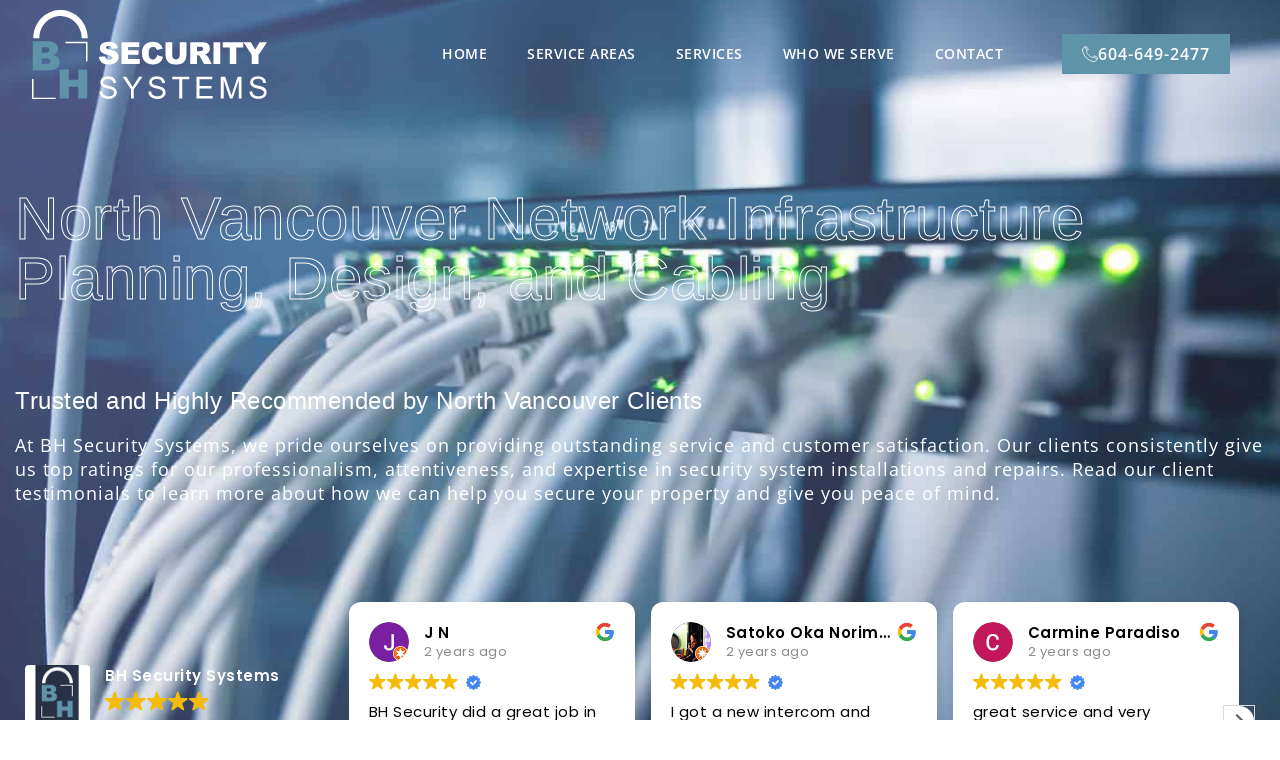

--- FILE ---
content_type: text/css
request_url: https://bhsecuritysystems.ca/wp-content/uploads/trustindex-google-widget.css?1760961071
body_size: 8884
content:
@charset "UTF-8";
@font-face{font-family:"Trustindex Poppins";font-style:italic;font-weight:400;font-display:swap;src:url("https://cdn.trustindex.io/assets/fonts/poppins/devanagari-italic.woff2") format("woff2");unicode-range:U+0900-097F, U+1CD0-1CF9, U+200C-200D, U+20A8, U+20B9, U+20F0, U+25CC, U+A830-A839, U+A8E0-A8FF, U+11B00-11B09}@font-face{font-family:"Trustindex Poppins";font-style:italic;font-weight:400;font-display:swap;src:url("https://cdn.trustindex.io/assets/fonts/poppins/latin-ext-italic.woff2") format("woff2");unicode-range:U+0100-02BA, U+02BD-02C5, U+02C7-02CC, U+02CE-02D7, U+02DD-02FF, U+0304, U+0308, U+0329, U+1D00-1DBF, U+1E00-1E9F, U+1EF2-1EFF, U+2020, U+20A0-20AB, U+20AD-20C0, U+2113, U+2C60-2C7F, U+A720-A7FF}@font-face{font-family:"Trustindex Poppins";font-style:italic;font-weight:400;font-display:swap;src:url("https://cdn.trustindex.io/assets/fonts/poppins/latin-italic.woff2") format("woff2");unicode-range:U+0000-00FF, U+0131, U+0152-0153, U+02BB-02BC, U+02C6, U+02DA, U+02DC, U+0304, U+0308, U+0329, U+2000-206F, U+20AC, U+2122, U+2191, U+2193, U+2212, U+2215, U+FEFF, U+FFFD}@font-face{font-family:"Trustindex Poppins";font-style:italic;font-weight:600;font-display:swap;src:url("https://cdn.trustindex.io/assets/fonts/poppins/devanagari-italic-600.woff2") format("woff2");unicode-range:U+0900-097F, U+1CD0-1CF9, U+200C-200D, U+20A8, U+20B9, U+20F0, U+25CC, U+A830-A839, U+A8E0-A8FF, U+11B00-11B09}@font-face{font-family:"Trustindex Poppins";font-style:italic;font-weight:600;font-display:swap;src:url("https://cdn.trustindex.io/assets/fonts/poppins/latin-ext-italic-600.woff2") format("woff2");unicode-range:U+0100-02BA, U+02BD-02C5, U+02C7-02CC, U+02CE-02D7, U+02DD-02FF, U+0304, U+0308, U+0329, U+1D00-1DBF, U+1E00-1E9F, U+1EF2-1EFF, U+2020, U+20A0-20AB, U+20AD-20C0, U+2113, U+2C60-2C7F, U+A720-A7FF}@font-face{font-family:"Trustindex Poppins";font-style:italic;font-weight:600;font-display:swap;src:url("https://cdn.trustindex.io/assets/fonts/poppins/latin-italic-600.woff2") format("woff2");unicode-range:U+0000-00FF, U+0131, U+0152-0153, U+02BB-02BC, U+02C6, U+02DA, U+02DC, U+0304, U+0308, U+0329, U+2000-206F, U+20AC, U+2122, U+2191, U+2193, U+2212, U+2215, U+FEFF, U+FFFD}@font-face{font-family:"Trustindex Poppins";font-style:normal;font-weight:400;font-display:swap;src:url("https://cdn.trustindex.io/assets/fonts/poppins/devanagari.woff2") format("woff2");unicode-range:U+0900-097F, U+1CD0-1CF9, U+200C-200D, U+20A8, U+20B9, U+20F0, U+25CC, U+A830-A839, U+A8E0-A8FF, U+11B00-11B09}@font-face{font-family:"Trustindex Poppins";font-style:normal;font-weight:400;font-display:swap;src:url("https://cdn.trustindex.io/assets/fonts/poppins/latin-ext.woff2") format("woff2");unicode-range:U+0100-02BA, U+02BD-02C5, U+02C7-02CC, U+02CE-02D7, U+02DD-02FF, U+0304, U+0308, U+0329, U+1D00-1DBF, U+1E00-1E9F, U+1EF2-1EFF, U+2020, U+20A0-20AB, U+20AD-20C0, U+2113, U+2C60-2C7F, U+A720-A7FF}@font-face{font-family:"Trustindex Poppins";font-style:normal;font-weight:400;font-display:swap;src:url("https://cdn.trustindex.io/assets/fonts/poppins/latin.woff2") format("woff2");unicode-range:U+0000-00FF, U+0131, U+0152-0153, U+02BB-02BC, U+02C6, U+02DA, U+02DC, U+0304, U+0308, U+0329, U+2000-206F, U+20AC, U+2122, U+2191, U+2193, U+2212, U+2215, U+FEFF, U+FFFD}@font-face{font-family:"Trustindex Poppins";font-style:normal;font-weight:600;font-display:swap;src:url("https://cdn.trustindex.io/assets/fonts/poppins/devanagari-600.woff2") format("woff2");unicode-range:U+0900-097F, U+1CD0-1CF9, U+200C-200D, U+20A8, U+20B9, U+20F0, U+25CC, U+A830-A839, U+A8E0-A8FF, U+11B00-11B09}@font-face{font-family:"Trustindex Poppins";font-style:normal;font-weight:600;font-display:swap;src:url("https://cdn.trustindex.io/assets/fonts/poppins/latin-ext-600.woff2") format("woff2");unicode-range:U+0100-02BA, U+02BD-02C5, U+02C7-02CC, U+02CE-02D7, U+02DD-02FF, U+0304, U+0308, U+0329, U+1D00-1DBF, U+1E00-1E9F, U+1EF2-1EFF, U+2020, U+20A0-20AB, U+20AD-20C0, U+2113, U+2C60-2C7F, U+A720-A7FF}@font-face{font-family:"Trustindex Poppins";font-style:normal;font-weight:600;font-display:swap;src:url("https://cdn.trustindex.io/assets/fonts/poppins/latin-600.woff2") format("woff2");unicode-range:U+0000-00FF, U+0131, U+0152-0153, U+02BB-02BC, U+02C6, U+02DA, U+02DC, U+0304, U+0308, U+0329, U+2000-206F, U+20AC, U+2122, U+2191, U+2193, U+2212, U+2215, U+FEFF, U+FFFD}.ti-amp-iframe-body{background:#ffffff}.ti-widget.ti-goog{width:100%;display:block;overflow:hidden;text-align:left;direction:ltr;box-sizing:border-box;font-family:unset}.ti-widget.ti-goog font{pointer-events:none}.ti-widget.ti-goog script{display:none !important}.ti-widget.ti-goog img{box-shadow:unset !important}.ti-widget.ti-goog *,.ti-widget.ti-goog *:after{box-sizing:border-box}.ti-widget.ti-goog *:before,.ti-widget.ti-goog *:after{-webkit-box-ordinal-group:1 !important;content:unset}.ti-widget.ti-goog:before{display:none !important}.ti-widget.ti-goog img{padding:0 !important;margin:0 !important;min-width:initial !important;max-width:initial !important;border:0 !important;border-radius:0 !important}.ti-widget.ti-goog .ti-row{display:-ms-flexbox;display:flex;-ms-flex-wrap:nowrap;flex-wrap:nowrap}.ti-widget.ti-goog a{text-decoration:underline !important;color:inherit}.ti-widget.ti-goog a.ti-header{text-decoration:none !important}.ti-widget.ti-goog a[href="#"]:not(.ti-show-original-text),.ti-widget.ti-goog a:not([href]):not(.ti-show-original-text){text-decoration:none !important;pointer-events:none}.ti-widget.ti-goog .ti-widget-container,.ti-widget.ti-goog .ti-widget-container *{font-family:"Trustindex Poppins";font-size:14px;line-height:1.4em;-webkit-box-sizing:border-box;-moz-box-sizing:border-box;box-sizing:border-box;row-gap:unset !important;column-gap:unset !important}.ti-widget.ti-goog strong,.ti-widget.ti-goog strong *{font-weight:600}.ti-widget.ti-goog .ti-tooltip,.ti-widget.ti-goog .ti-verified-tooltip{color:white !important;background-color:black !important;text-align:left;padding:5px 10px;border-radius:6px;font-size:13px !important;font-weight:400;display:inline-block !important;position:absolute;top:-5px;white-space:nowrap;z-index:3;opacity:0;visibility:hidden;transition:opacity 0.3s ease-in-out;width:max-content;box-shadow:0 4px 12px rgba(0, 0, 0, 0.33);--ti-border-arrow-color: black;margin:unset;bottom:unset;left:unset;right:calc(100% + 10px);margin-right:30px}.ti-widget.ti-goog .ti-tooltip:before,.ti-widget.ti-goog .ti-verified-tooltip:before{width:0;height:0;border-style:solid;content:"" !important;position:absolute;top:50%;margin-top:-7px}.ti-widget.ti-goog .ti-tooltip:before,.ti-widget.ti-goog .ti-verified-tooltip:before{left:unset;right:-7px;border-width:7px 0 7px 7px;border-color:transparent transparent transparent var(--ti-border-arrow-color)}.ti-widget.ti-goog .ti-with-tooltip,.ti-widget.ti-goog .ti-verified-review{position:relative;font-size:inherit}.ti-widget.ti-goog .ti-with-tooltip:hover .ti-tooltip,.ti-widget.ti-goog .ti-with-tooltip:hover .ti-verified-tooltip,.ti-widget.ti-goog .ti-verified-review:hover .ti-tooltip,.ti-widget.ti-goog .ti-verified-review:hover .ti-verified-tooltip{opacity:1;margin:0;visibility:visible}.ti-widget.ti-goog .ti-verified-tooltip{margin:unset;right:unset;left:calc(100% + 10px);margin-left:30px}.ti-widget.ti-goog .ti-verified-tooltip:before{right:unset;left:-7px;border-width:7px 7px 7px 0;border-color:transparent var(--ti-border-arrow-color) transparent transparent}.ti-widget.ti-goog .ti-verified-platform .ti-verified-tooltip{width:175px;max-width:250px;white-space:normal;line-height:1.4 !important;top:-10px}.ti-widget.ti-goog .ti-verified-platform .ti-verified-tooltip:before{top:18px}.ti-widget.ti-goog .ti-date .ti-tooltip{margin:unset;top:unset;right:unset;left:calc(50% + 20px);transform:translateX(-50%);margin-bottom:30px;bottom:calc(100% + 10px)}.ti-widget.ti-goog .ti-date .ti-tooltip:before{top:unset;right:unset;margin:unset;left:50%;margin-left:-25px;bottom:-7px;border-width:7px 7px 0 7px;border-color:var(--ti-border-arrow-color) transparent transparent transparent}.ti-widget.ti-goog[data-set-id^="dark-"] .ti-tooltip,.ti-widget.ti-goog[data-set-id^="dark-"] .ti-verified-tooltip,.ti-widget.ti-goog[data-set-id="light-contrast"] .ti-tooltip,.ti-widget.ti-goog[data-set-id="light-contrast"] .ti-verified-tooltip{color:black !important;background-color:white !important;--ti-border-arrow-color: white}.ti-widget.ti-goog .ti-widget-container{display:block;color:#000000;margin-bottom:15px;margin-top:5px}.ti-widget.ti-goog .ti-widget-container .ti-name{font-weight:600;font-size:15px;overflow:hidden;padding-right:25px;white-space:nowrap;text-overflow:ellipsis;color:#000000}.ti-widget.ti-goog .ti-widget-container .ti-name a{text-decoration:none !important;font-size:inherit}.ti-widget.ti-goog .ti-widget-container .ti-name a:hover{text-decoration:underline !important}.ti-widget.ti-goog .ti-widget-container .ti-date{color:#8a8a8a;font-size:13px;text-overflow:ellipsis;overflow:hidden;white-space:nowrap}.ti-widget.ti-goog .ti-widget-container .ti-date .ti-tooltip{bottom:calc(100% + 8px)}.ti-widget.ti-goog .ti-profile-img{margin:0 15px 0 0 !important}.ti-widget.ti-goog .ti-profile-img img{width:40px !important;height:40px !important;display:block;border-radius:30px !important;object-fit:cover;object-position:top}.ti-widget.ti-goog .ti-profile-img .ti-profile-img-sprite{display:inline-block;float:left;background:white;background-repeat:no-repeat;width:40px;height:40px;border-radius:30px}.ti-widget.ti-goog .ti-profile-details{-webkit-box-flex:1;-ms-flex:1;flex:1;white-space:nowrap;text-overflow:ellipsis;text-align:left;margin:0 !important;display:flex;flex-direction:column;justify-content:center;min-width:0}.ti-widget.ti-goog .ti-stars{margin-top:3px;white-space:nowrap;display:block}.ti-widget.ti-goog .ti-star{width:17px !important;height:17px !important;margin-right:1px !important;vertical-align:unset;display:inline-block !important}.ti-widget.ti-goog img.ti-star{background:none !important}.ti-widget.ti-goog .ti-footer{margin-top:15px;padding-top:0px;text-align:center;line-height:1.45em}.ti-widget.ti-goog .ti-footer .ti-name{color:#000000;font-size:15px;margin-bottom:5px;overflow:hidden;text-overflow:ellipsis}.ti-widget.ti-goog .ti-footer .ti-stars{margin-bottom:3px;margin-top:0px;line-height:0}.ti-widget.ti-goog .ti-footer .ti-profile-details{padding-top:4px}.ti-widget.ti-goog .ti-footer .ti-inner{padding-bottom:10px}.ti-widget.ti-goog .ti-fade-container{grid-row:1;grid-column:1;-ms-flex-wrap:inherit;flex-wrap:inherit;-ms-flex-pack:inherit;justify-content:inherit;flex-direction:inherit;text-align:inherit;display:none;opacity:0;transition:opacity 1s}.ti-widget.ti-goog .ti-fade-container:nth-child(1){display:flex;opacity:1}.ti-widget.ti-goog .ti-header-grid,.ti-widget.ti-goog .ti-footer-grid{display:grid}.ti-widget.ti-goog .ti-footer-link-block{margin-top:10px;color:#000000}.ti-widget.ti-goog .ti-footer-link-block a{font-size:14.25px;padding-right:10px;opacity:0.7;text-decoration:underline !important;color:inherit !important}.ti-widget.ti-goog .ti-footer-link-block a:hover{opacity:1}.ti-widget.ti-goog .ti-footer-filter-text{font-size:15px !important;color:#000000;margin-bottom:0 !important;padding:0 15px;text-align:left;margin:15px 0}.ti-widget.ti-goog .ti-footer-filter-text:empty{margin:0 !important}.ti-widget.ti-goog .ti-disclaimer{visibility:hidden;opacity:0;padding:12px 24px;position:absolute;bottom:100%;width:100%;min-width:220px;max-width:585px;background:white;border:1px solid black;border-radius:6px;box-shadow:0 4px 15px rgba(0, 0, 0, 0.05);font-size:14px;font-weight:normal;margin-bottom:15px;text-align:left;z-index:2147483647;color:#000000 !important;transition:all 0.3s;transition-delay:0.35s;white-space:normal !important;right:unset ;left:50% ;transform:translateX(-50%) }.ti-widget.ti-goog .ti-disclaimer:before,.ti-widget.ti-goog .ti-disclaimer:after{left:0 ;right:0 }.ti-widget.ti-goog .ti-disclaimer a{font-size:inherit}.ti-widget.ti-goog .ti-disclaimer:hover{visibility:visible;opacity:1}.ti-widget.ti-goog:not([data-layout-category="top-rated-badge"]) .ti-disclaimer:before,.ti-widget.ti-goog:not([data-layout-category="top-rated-badge"]) .ti-disclaimer:after{position:absolute;content:"";bottom:-18px;margin:0 auto;width:0;border-style:solid;border-right:20px solid transparent;border-left:20px solid transparent;border-bottom:20px solid black;border-top:0;transform:rotate(45deg)}.ti-widget.ti-goog:not([data-layout-category="top-rated-badge"]) .ti-disclaimer:after{bottom:-16px;margin-right:1px;border-bottom-color:white}.ti-widget.ti-goog[data-layout-category="top-rated-badge"] .ti-disclaimer:after{position:absolute;content:"";bottom:-10px;margin:0 auto;width:0;border:10px solid transparent;border-bottom-width:0;border-top-color:#000}.ti-widget.ti-goog[data-layout-category="top-rated-badge"] .ti-disclaimer.ti-bottom{bottom:unset;margin-bottom:unset;top:100%;margin-top:15px}.ti-widget.ti-goog[data-layout-category="top-rated-badge"] .ti-disclaimer.ti-bottom:after{bottom:unset;top:-10px;border:10px solid transparent;border-top-width:0;border-bottom-color:#000}.ti-widget.ti-goog .ti-verified-by{display:inline-block}.ti-widget.ti-goog .ti-verified-by .ti-info-icon{display:inline-block;background-size:contain;width:13px;height:13px;position:relative;top:2px;-webkit-mask-image:url("https://cdn.trustindex.io/assets/icon/ti-info-light.svg");mask-image:url("https://cdn.trustindex.io/assets/icon/ti-info-light.svg");-webkit-mask-repeat:no-repeat;mask-repeat:no-repeat;background-color:#000000}.ti-widget.ti-goog .ti-verified-by-row{display:block;text-align:right;margin-bottom:0 !important;font-size:12px;color:#000000;margin:12px 28px}.ti-widget.ti-goog .ti-verified-by-row>.ti-inner{display:inline-block;position:relative;padding:4px 14px;font-size:12px;font-weight:600;border-radius:3px}.ti-widget.ti-goog .ti-verified-by-row .ti-info-icon{-webkit-mask-image:url("https://cdn.trustindex.io/assets/icon/ti-info-regular.svg");mask-image:url("https://cdn.trustindex.io/assets/icon/ti-info-regular.svg")}.ti-widget.ti-goog .ti-verified-by-row .ti-trustindex-icon{display:inline-block;width:15px;height:15px;vertical-align:unset;position:relative;top:2px;background-image:url("https://cdn.trustindex.io/assets/platform/Trustindex/icon.svg");margin-left:4px;margin-right:3px}.ti-widget.ti-goog .ti-verified-by-row .ti-disclaimer{width:320px !important;left:unset ;transform:unset ;right:-7px }.ti-widget.ti-goog .ti-verified-by-row .ti-disclaimer:after,.ti-widget.ti-goog .ti-verified-by-row .ti-disclaimer:before{left:unset ;right:15px }.ti-widget.ti-goog .ti-verified-by-row[data-style="1"]>.ti-inner{background-color:#157351;color:white}.ti-widget.ti-goog .ti-verified-by-row[data-style="1"] .ti-info-icon{background-color:white !important}.ti-widget.ti-goog .ti-verified-by-row[data-style="2"]>.ti-inner{background-color:#D6F3E6;color:black}.ti-widget.ti-goog .ti-verified-by-row[data-style="2"] .ti-info-icon{background-color:black !important}.ti-widget.ti-goog .ti-verified-by:hover+.ti-disclaimer,.ti-widget.ti-goog .ti-verified-by .ti-inner:hover .ti-disclaimer{visibility:visible;transition-delay:0.1ms;opacity:1}.ti-widget.ti-goog .ti-footer-filter-text+.ti-verified-by-row{margin-top:-20px !important}.ti-widget.ti-goog .ti-footer+.ti-verified-by-row{text-align:center}.ti-widget.ti-goog .ti-footer+.ti-verified-by-row .ti-disclaimer{right:unset  !important;left:50%  !important;transform:translateX(-50%)  !important}.ti-widget.ti-goog .ti-footer+.ti-verified-by-row .ti-disclaimer:before,.ti-widget.ti-goog .ti-footer+.ti-verified-by-row .ti-disclaimer:after{left:0  !important;right:0  !important}.ti-widget.ti-goog .ti-footer+.ti-verified-by-row .ti-disclaimer:after{margin-right:auto  !important;right:2px  !important}@media (max-width:479px){.ti-widget.ti-goog .ti-verified-by-row{text-align:center !important}.ti-widget.ti-goog .ti-verified-by-row .ti-disclaimer{right:unset ;left:50% ;transform:translateX(-50%) }.ti-widget.ti-goog .ti-verified-by-row .ti-disclaimer:before,.ti-widget.ti-goog .ti-verified-by-row .ti-disclaimer:after{left:0 ;right:0 }.ti-widget.ti-goog .ti-verified-by-row .ti-disclaimer:after{margin-right:auto ;right:2px }.ti-widget.ti-goog .ti-footer-filter-text+.ti-verified-by-row{margin-top:12px !important}}@media (max-width:479px){.ti-widget.ti-goog .ti-footer-filter-text{text-align:center !important}}@media (min-width:1024px){.ti-widget.ti-goog .ti-footer-filter-text{margin:12px 28px}}.ti-widget.ti-goog .star-lg .ti-star{width:30px !important;height:30px !important}.ti-widget.ti-goog .ti-d-none{display:none !important}.ti-widget.ti-goog .ti-rating-text,.ti-widget.ti-goog .ti-rating-text strong:not(.ti-rating-large),.ti-widget.ti-goog .ti-rating-text strong a,.ti-widget.ti-goog .ti-rating-text strong span,.ti-widget.ti-goog .ti-rating-text span strong,.ti-widget.ti-goog .ti-rating-text span,.ti-widget.ti-goog .ti-footer,.ti-widget.ti-goog .ti-footer strong:not(.ti-rating-large),.ti-widget.ti-goog .ti-footer span,.ti-widget.ti-goog .ti-footer strong a{font-size:15px;color:#000000}.ti-widget.ti-goog .ti-large-logo{display:-ms-flexbox;display:flex;-ms-flex-wrap:wrap;flex-wrap:wrap;margin-bottom:0 !important}.ti-widget.ti-goog .ti-large-logo .ti-v-center{-ms-flex-item-align:center !important;align-self:center !important;text-align:center;-ms-flex-preferred-size:0;flex-basis:0;-ms-flex-positive:1;flex-grow:1;max-width:100%}.ti-widget.ti-goog .ti-large-logo img{margin:auto !important;display:block !important;position:relative;width:150px !important;height:32px !important}.ti-widget.ti-goog .nowrap{white-space:nowrap;display:inline-block;margin:0 2px}.ti-widget.ti-goog .nowrap:first-of-type{margin-left:0}.ti-widget.ti-goog .nowrap:last-of-type{margin-right:0}.ti-widget.ti-goog .ti-reviews-container-wrapper .ti-inner>.ti-stars,.ti-widget.ti-goog .ti-reviews-container-wrapper .ti-popup-inner>.ti-stars{margin-bottom:11px;margin-top:11px;text-align:left}.ti-widget.ti-goog .ti-reviews-container-wrapper{overflow:hidden;display:-ms-flexbox;display:flex;-ms-flex-wrap:nowrap;flex-wrap:nowrap;margin:0 -8px;padding-top:0}.ti-disable-animation.ti-widget.ti-goog .ti-reviews-container-wrapper{padding-top:0 !important}@media (min-width:1024px){.ti-widget.ti-goog .ti-reviews-container-wrapper{margin:0 8px !important}}.ti-widget.ti-goog .ti-col-1 .ti-review-item{-ms-flex:0 0 100%;flex:0 0 100%;max-width:100%}.ti-widget.ti-goog .ti-widget-container{display:-ms-flexbox;display:flex;flex-wrap:nowrap;align-items:center;-ms-flex-wrap:nowrap;-ms-flex-align:center}.ti-widget.ti-goog .ti-col-1{-ms-flex-wrap:wrap;flex-wrap:wrap}.ti-widget.ti-goog .ti-col-1 .ti-reviews-container,.ti-widget.ti-goog .ti-col-1 .ti-footer{margin-top:0px;padding-right:0px;margin-bottom:30px;-ms-flex:0 0 100%;flex:0 0 100%;max-width:100%}.ti-widget.ti-goog .ti-col-2 .ti-footer,.ti-widget.ti-goog .ti-col-2 .ti-reviews-container{-ms-flex:0 0 50%;flex:0 0 50%;max-width:50%}.ti-widget.ti-goog .ti-col-2 .ti-review-item{-ms-flex:0 0 100%;flex:0 0 100%;max-width:100%}.ti-widget.ti-goog .ti-col-3 .ti-footer{-ms-flex:0 0 33.333%;flex:0 0 33.333%;max-width:33.333%}.ti-widget.ti-goog .ti-col-3 .ti-reviews-container{-ms-flex:0 0 66.666%;flex:0 0 66.666%;max-width:66.666%}.ti-widget.ti-goog .ti-col-3 .ti-review-item{-ms-flex:0 0 50%;flex:0 0 50%;max-width:50%}.ti-widget.ti-goog .ti-col-4 .ti-footer{-ms-flex:0 0 25%;flex:0 0 25%;max-width:25%}.ti-widget.ti-goog .ti-col-4 .ti-reviews-container{-ms-flex:0 0 75%;flex:0 0 75%;max-width:75%}.ti-widget.ti-goog .ti-col-4 .ti-review-item{-ms-flex:0 0 33.333%;flex:0 0 33.333%;max-width:33.333%}.ti-widget.ti-goog .ti-col-5 .ti-footer{-ms-flex:0 0 20%;flex:0 0 20%;max-width:20%}.ti-widget.ti-goog .ti-col-5 .ti-reviews-container{-ms-flex:0 0 80%;flex:0 0 80%;max-width:80%}.ti-widget.ti-goog .ti-col-5 .ti-review-item{-ms-flex:0 0 25%;flex:0 0 25%;max-width:25%}.ti-widget.ti-goog .ti-col-6 .ti-footer{-ms-flex:0 0 16.666%;flex:0 0 16.666%;max-width:16.666%}.ti-widget.ti-goog .ti-col-6 .ti-reviews-container{-ms-flex:0 0 83.333%;flex:0 0 83.333%;max-width:83.333%}.ti-widget.ti-goog .ti-col-6 .ti-review-item{-ms-flex:0 0 20%;flex:0 0 20%;max-width:20%}.ti-widget.ti-goog .ti-col-7 .ti-footer{-ms-flex:0 0 14.286%;flex:0 0 14.286%;max-width:14.286%}.ti-widget.ti-goog .ti-col-7 .ti-reviews-container{-ms-flex:0 0 83.333333%;flex:0 0 83.333333%;max-width:83.333333%}.ti-widget.ti-goog .ti-col-7 .ti-review-item{-ms-flex:0 0 16.666%;flex:0 0 16.666%;max-width:16.666%}.ti-widget.ti-goog .ti-col-8 .ti-footer{-ms-flex:0 0 12.5%;flex:0 0 12.5%;max-width:12.5%}.ti-widget.ti-goog .ti-col-8 .ti-reviews-container{-ms-flex:0 0 85.714%;flex:0 0 85.714%;max-width:85.714%}.ti-widget.ti-goog .ti-col-8 .ti-review-item{-ms-flex:0 0 14.286%;flex:0 0 14.286%;max-width:14.286%}.ti-widget.ti-goog .ti-col-9 .ti-footer{-ms-flex:0 0 11.111%;flex:0 0 11.111%;max-width:11.111%}.ti-widget.ti-goog .ti-col-9 .ti-reviews-container{-ms-flex:0 0 88.889%;flex:0 0 88.889%;max-width:88.889%}.ti-widget.ti-goog .ti-col-9 .ti-review-item{-ms-flex:0 0 12.5%;flex:0 0 12.5%;max-width:12.5%}.ti-widget.ti-goog .ti-col-10 .ti-footer{-ms-flex:0 0 10%;flex:0 0 10%;max-width:10%}.ti-widget.ti-goog .ti-col-10 .ti-reviews-container{-ms-flex:0 0 90%;flex:0 0 90%;max-width:90%}.ti-widget.ti-goog .ti-col-10 .ti-review-item{-ms-flex:0 0 11.111%;flex:0 0 11.111%;max-width:11.111%}.ti-widget.ti-goog .ti-reviews-container{position:relative;display:block;touch-action:pan-y}.ti-widget.ti-goog .ti-read-more{display:block;padding:8px 0 0;text-align:left}.ti-widget.ti-goog .ti-read-more span{display:inline-block;font-weight:400;white-space:nowrap;font-size:13.5px;color:#000000;opacity:0.5;text-decoration:none !important;transition:color 300ms ease-out;cursor:pointer}.ti-widget.ti-goog .ti-read-more span:hover{opacity:1;text-decoration:underline !important}.ti-widget.ti-goog .ti-review-item{padding:0 8px;transition:transform 300ms ease-out}.ti-widget.ti-goog .ti-review-item .ti-inner{border-radius:4px}.ti-widget.ti-goog .ti-review-item>.ti-inner{border-style:solid !important;border-color:#ffffff !important;background:#ffffff !important;border-radius:12px !important;padding:20px !important;margin:0 !important;display:block;position:relative}.ti-widget.ti-goog .ti-review-item .ti-polarity-icon{position:relative;text-indent:3px;display:inline-block;width:15px !important;height:15px !important;vertical-align:unset}.ti-widget.ti-goog .ti-review-item .ti-recommendation{display:inline-block;height:15px;line-height:15px}.ti-widget.ti-goog .ti-review-item .ti-recommendation .ti-recommendation-icon{position:relative;margin:0 5px !important;margin-bottom:-3px !important;text-indent:3px;display:inline-block;width:15px !important;height:15px !important;vertical-align:unset}.ti-widget.ti-goog .ti-review-item .ti-recommendation .ti-recommendation-icon:first-child{margin-left:0 !important}.ti-widget.ti-goog .ti-review-item .ti-recommendation .ti-recommendation-title{font-weight:600;font-size:13px !important;opacity:0.8;position:relative;top:-1px}.ti-widget.ti-goog .ti-review-item .ti-recommendation+.ti-dummy-stars{display:none}.ti-widget.ti-goog .ti-review-item .ti-stars{height:17px;line-height:17px}.ti-widget.ti-goog .ti-review-item .ti-review-image{width:80px;height:80px;border-radius:12px;margin-left:12px;margin-bottom:4px;margin-top:2px;position:relative;cursor:pointer;overflow:hidden}.ti-widget.ti-goog .ti-review-item .ti-review-image img{position:absolute;object-fit:cover;width:100% !important;height:100% !important;max-width:100% !important;max-height:100% !important;border-radius:inherit !important;left:0;top:0;transition:all 0.3s ease-in-out;pointer-events:none}.ti-widget.ti-goog .ti-review-item .ti-review-image .ti-more-image-count{position:absolute;width:100%;height:100%;left:0;top:0;display:flex;align-items:center;justify-content:center;color:white;background-color:rgba(0, 0, 0, 0.4);font-size:18px;border-radius:inherit;opacity:0;pointer-events:none;transition:all 0.2s ease-in-out;font-weight:600;transform:scale(0.85);z-index:2}.ti-widget.ti-goog .ti-review-item .ti-review-image:hover img{transform:scale(1.1)}.ti-widget.ti-goog .ti-review-item .ti-review-image:hover.ti-has-more-image .ti-more-image-count{opacity:1;transform:scale(1)}.ti-widget.ti-goog .ti-review-item .ti-review-image-container{display:flex;flex-wrap:nowrap;margin:0 -4px;margin-top:15px;max-height:100px;transition:all 500ms ease-in-out}.ti-widget.ti-goog .ti-review-item .ti-review-image-container .ti-review-image{float:unset !important;margin:0 !important;width:25%;height:unset;flex:0 0 auto;padding:0 4px}.ti-widget.ti-goog .ti-review-item .ti-review-image-container .ti-review-image .ti-review-image-inner{display:block;position:relative;width:100%;height:0;padding-bottom:100%;border-radius:inherit;overflow:hidden;pointer-events:none}.ti-widget.ti-goog .ti-review-item .ti-review-image-container .ti-review-image.ti-has-more-image .ti-more-image-count{opacity:1;transform:scale(1)}.ti-widget.ti-goog .ti-review-item.ti-hidden-review .ti-review-image-container{max-height:0;margin-top:0;transition-delay:500ms}.ti-widget.ti-goog .ti-review-content{-webkit-box-orient:vertical;line-height:21.75px;height:87px;font-size:15px;text-align:left;transition:height 0.5s;font-style:normal;display:-webkit-box;-webkit-line-clamp:4;overflow:hidden !important;padding-right:0}.ti-widget.ti-goog .ti-review-content .ti-review-image{float:right}.ti-widget.ti-goog .ti-review-content.ti-empty-text .ti-review-image{float:unset !important;margin:unset !important;display:inline-block !important}.ti-text-align-right.ti-widget.ti-goog .ti-review-content .ti-review-image{float:left;margin-left:unset;margin-right:12px}.ti-ios-fallback.ti-widget.ti-goog .ti-review-content{display:block}.ti-widget.ti-goog .ti-review-content .ti-show-original-text{font-size:inherit !important}.ti-review-text-mode-scroll.ti-widget.ti-goog .ti-review-content{-webkit-line-clamp:inherit;overflow:auto !important;overflow-x:hidden !important;padding-right:10px}.ti-text-align-right.ti-widget.ti-goog .ti-review-content{text-align:right !important}.ti-text-align-center.ti-widget.ti-goog .ti-review-content{text-align:center !important}.ti-text-align-justify.ti-widget.ti-goog .ti-review-content{text-align:justify !important}.ti-widget.ti-goog .ti-review-content .ti-stars{margin-bottom:5px}.ti-widget.ti-goog .ti-review-content strong{font-size:inherit;color:inherit;font-weight:normal !important}.ti-widget.ti-goog .ti-review-content .ti-reply-by-owner-title{font-weight:600 !important}.ti-widget.ti-goog .ti-review-content .ti-reply-by-owner-title:before{content:"↪ "}.ti-widget.ti-goog .ti-review-header{display:-ms-flexbox;display:flex;-ms-flex-wrap:nowrap;flex-wrap:nowrap;position:relative}.ti-widget.ti-goog .ti-highlight{padding:1px 2px;margin:0;box-decoration-break:clone;-webkit-box-decoration-break:clone;border-radius:1px;-webkit-border-radius:1px;-moz-border-radius:1px;background-color:transparent !important;background-image:linear-gradient(#fbe049, #fbe049);background-size:100% 19px;background-position:bottom;background-repeat:no-repeat;color:#000 !important;font-size:inherit !important}@media (min-width:480px){.ti-widget.ti-goog .ti-review-item:hover{-webkit-transform:none;-ms-transform:none;transform:none}}.ti-widget.ti-goog .ti-ai-summary-item{color:#000000}.ti-widget.ti-goog .ti-ai-summary-item .ti-review-content{-webkit-line-clamp:5;margin-top:16.25px;height:110.75px !important}.ti-widget.ti-goog .ti-ai-summary-item .ti-review-content .ti-summary-list{margin-bottom:0;padding-left:0;list-style:none;font-size:inherit;pointer-events:none}.ti-widget.ti-goog .ti-ai-summary-item .ti-review-content .ti-summary-list li{list-style:inherit;margin-bottom:0;padding-left:20px;position:relative;font-size:inherit}.ti-widget.ti-goog .ti-ai-summary-item .ti-review-content .ti-summary-list li:last-child{margin-bottom:0}.ti-widget.ti-goog .ti-ai-summary-item .ti-review-content .ti-summary-list li:before{display:block;content:"";width:10px;height:5px;border-left:solid 2px #000000;border-bottom:solid 2px #000000;transform:rotate(-45deg);position:absolute;left:0;top:7.5px}.ti-widget.ti-goog .ti-ai-summary-item .ti-profile-img{margin-right:13px !important}.ti-widget.ti-goog .ti-ai-summary-item .ti-profile-img img:not(.ti-ai-profile-img){display:inline-block;vertical-align:middle;border:2px solid #ffffff}.ti-widget.ti-goog .ti-ai-summary-item .ti-profile-img img:not(.ti-ai-profile-img):not(:first-child){margin-left:-12px !important}.ti-widget.ti-goog .ti-ai-summary-item .ti-profile-details .ti-name{padding-right:0}.ti-widget.ti-goog .ti-ai-summary-item>.ti-inner{background:#ffffff !important}.ti-widget.ti-goog .ti-ai-summary-item .ti-profile-img img:not(.ti-ai-profile-img){border-color:#ffffff}.ti-widget.ti-goog .ti-ai-summary-item .ti-name,.ti-widget.ti-goog .ti-ai-summary-item .ti-date,.ti-widget.ti-goog .ti-ai-summary-item .ti-read-more span{color:#000000}.ti-widget.ti-goog .ti-ten-rating-score{display:inline-block;font-weight:600;font-size:15px;color:#000000;margin-left:7px;height:100%;line-height:17px;vertical-align:top}.ti-widget.ti-goog .ti-platform-icon{width:20px !important;height:20px !important;position:absolute;top:0;right:0}.ti-widget.ti-goog.ti-custom-stars [class*="source-"] .ti-star.e,.ti-widget.ti-goog.ti-custom-stars [class*="source-"] .ti-star.f{background-image:none}.ti-widget.ti-goog.ti-custom-stars .ti-star{-webkit-mask-size:contain;mask-size:contain;-webkit-mask-position:center;mask-position:center;-webkit-mask-repeat:no-repeat;mask-repeat:no-repeat;mask-image:url(https://cdn.trustindex.io/assets/platform/Trustindex/star/s.svg);-webkit-mask-image:url(https://cdn.trustindex.io/assets/platform/Trustindex/star/s.svg)}.ti-widget.ti-goog.ti-custom-stars .ti-star:not(.e):not(.h){background:#f6bb06}.ti-widget.ti-goog.ti-custom-stars .ti-star.h{background:#f6bb06;background:-webkit-linear-gradient(90deg, #f6bb06 50%, #cccccc 50%) !important;background:linear-gradient(90deg, #f6bb06 50%, #cccccc 50%) !important}.ti-widget.ti-goog.ti-custom-stars .ti-star.e{background:#ccc !important}.ti-widget.ti-goog[data-language="ar"] .ti-name,.ti-widget.ti-goog[data-language="ar"] .ti-date,.ti-widget.ti-goog[data-language="ar"] .ti-profile-details .ti-text,.ti-widget.ti-goog[data-language="ar"] .ti-review-content,.ti-widget.ti-goog[data-language="ar"] .ti-review-text,.ti-widget.ti-goog[data-language="ar"] .ti-read-more,.ti-widget.ti-goog[data-language="ar"] .ti-footer,.ti-widget.ti-goog[data-language="ar"] .ti-rating-text,.ti-widget.ti-goog[data-language="ar"] .ti-footer-filter-text,.ti-widget.ti-goog[data-language="ar"] .ti-header-write-btn,.ti-widget.ti-goog[data-language="ar"] .ti-widget-header .ti-tab-item[data-source="all"] .ti-item-label,.ti-widget.ti-goog[data-language="ar"] .ti-header-rating-text,.ti-widget.ti-goog[data-language="ar"] .ti-rating-name,.ti-widget.ti-goog[data-language="ar"] .ti-header .ti-text,.ti-widget.ti-goog[data-language="ar"] .ti-load-more-reviews-button,.ti-widget.ti-goog[data-language="he"] .ti-name,.ti-widget.ti-goog[data-language="he"] .ti-date,.ti-widget.ti-goog[data-language="he"] .ti-profile-details .ti-text,.ti-widget.ti-goog[data-language="he"] .ti-review-content,.ti-widget.ti-goog[data-language="he"] .ti-review-text,.ti-widget.ti-goog[data-language="he"] .ti-read-more,.ti-widget.ti-goog[data-language="he"] .ti-footer,.ti-widget.ti-goog[data-language="he"] .ti-rating-text,.ti-widget.ti-goog[data-language="he"] .ti-footer-filter-text,.ti-widget.ti-goog[data-language="he"] .ti-header-write-btn,.ti-widget.ti-goog[data-language="he"] .ti-widget-header .ti-tab-item[data-source="all"] .ti-item-label,.ti-widget.ti-goog[data-language="he"] .ti-header-rating-text,.ti-widget.ti-goog[data-language="he"] .ti-rating-name,.ti-widget.ti-goog[data-language="he"] .ti-header .ti-text,.ti-widget.ti-goog[data-language="he"] .ti-load-more-reviews-button,.ti-widget.ti-goog[data-language="fa"] .ti-name,.ti-widget.ti-goog[data-language="fa"] .ti-date,.ti-widget.ti-goog[data-language="fa"] .ti-profile-details .ti-text,.ti-widget.ti-goog[data-language="fa"] .ti-review-content,.ti-widget.ti-goog[data-language="fa"] .ti-review-text,.ti-widget.ti-goog[data-language="fa"] .ti-read-more,.ti-widget.ti-goog[data-language="fa"] .ti-footer,.ti-widget.ti-goog[data-language="fa"] .ti-rating-text,.ti-widget.ti-goog[data-language="fa"] .ti-footer-filter-text,.ti-widget.ti-goog[data-language="fa"] .ti-header-write-btn,.ti-widget.ti-goog[data-language="fa"] .ti-widget-header .ti-tab-item[data-source="all"] .ti-item-label,.ti-widget.ti-goog[data-language="fa"] .ti-header-rating-text,.ti-widget.ti-goog[data-language="fa"] .ti-rating-name,.ti-widget.ti-goog[data-language="fa"] .ti-header .ti-text,.ti-widget.ti-goog[data-language="fa"] .ti-load-more-reviews-button{direction:rtl}.ti-widget.ti-goog[data-language="ar"] .ti-stars,.ti-widget.ti-goog[data-language="ar"] .ti-footer .ti-row,.ti-widget.ti-goog[data-language="he"] .ti-stars,.ti-widget.ti-goog[data-language="he"] .ti-footer .ti-row,.ti-widget.ti-goog[data-language="fa"] .ti-stars,.ti-widget.ti-goog[data-language="fa"] .ti-footer .ti-row{direction:ltr}.ti-widget.ti-goog[data-language="ar"] .ti-date .ti-tooltip,.ti-widget.ti-goog[data-language="he"] .ti-date .ti-tooltip,.ti-widget.ti-goog[data-language="fa"] .ti-date .ti-tooltip{right:unset}.ti-widget.ti-goog .ti-verified-review{display:inline-block;background:url("https://cdn.trustindex.io/assets/icon/ti-verified.svg");background-size:contain;width:15px;height:15px;margin:0 !important;margin-left:7px !important;position:relative;z-index:2}.ti-widget.ti-goog .ti-verified-review:only-child{margin-left:0 !important}.ti-widget.ti-goog .ti-verified-review.ti-color-green{background:url("https://cdn.trustindex.io/assets/icon/ti-verified-green.svg")}.ti-widget.ti-goog .ti-recommendation+.ti-verified-review{top:2px}.ti-widget.ti-goog .ti-ten-rating-score+.ti-verified-review{top:-1px}.ti-widget.ti-goog.ti-disable-nav .ti-controls{display:none !important}.ti-widget.ti-goog.ti-disable-nav .ti-footer-filter-text{margin:15px 0}.ti-widget.ti-goog.ti-disable-nav .ti-widget-header{margin-left:13px !important;margin-right:13px !important}.ti-widget.ti-goog.ti-disable-nav .ti-reviews-container-wrapper{margin:0 !important}.ti-widget.ti-goog.ti-review-text-mode-scroll .ti-read-more,.ti-widget.ti-goog.ti-review-text-mode-truncated .ti-read-more{display:none !important}.ti-widget.ti-goog.ti-disable-font .ti-widget-container,.ti-widget.ti-goog.ti-disable-font .ti-widget-container *,.ti-widget.ti-goog.ti-disable-font .ti-enable-widget{font-family:inherit !important}.ti-widget.ti-goog.ti-disable-animation .ti-review-item:hover,.ti-widget.ti-goog.ti-disable-animation .ti-header:hover,.ti-widget.ti-goog.ti-disable-animation .ti-footer:hover{-webkit-transform:none !important;-ms-transform:none !important;transform:none !important}.ti-widget.ti-goog.ti-disable-animation .ti-widget-container{margin-top:5px}.ti-widget.ti-goog.ti-text-align-right .ti-reviews-container-wrapper .ti-inner>.ti-stars,.ti-widget.ti-goog.ti-text-align-right .ti-reviews-container-wrapper .ti-popup-inner>.ti-stars,.ti-widget.ti-goog.ti-text-align-right .ti-reviews-container-wrapper .ti-read-more{text-align:right !important}.ti-widget.ti-goog.ti-text-align-center .ti-reviews-container-wrapper .ti-inner>.ti-stars,.ti-widget.ti-goog.ti-text-align-center .ti-reviews-container-wrapper .ti-popup-inner>.ti-stars,.ti-widget.ti-goog.ti-text-align-center .ti-reviews-container-wrapper .ti-read-more{text-align:center !important}.ti-widget.ti-goog.ti-text-align-justify .ti-reviews-container-wrapper .ti-inner>.ti-stars,.ti-widget.ti-goog.ti-text-align-justify .ti-reviews-container-wrapper .ti-popup-inner>.ti-stars,.ti-widget.ti-goog.ti-text-align-justify .ti-reviews-container-wrapper .ti-read-more{text-align:justify !important}.ti-widget.ti-goog.ti-text-align-right .ti-review-header{flex-direction:row-reverse}.ti-widget.ti-goog.ti-text-align-right .ti-review-header .ti-platform-icon{right:unset;left:0}.ti-widget.ti-goog.ti-text-align-right .ti-review-header .ti-profile-img{margin:0 0 0 15px !important}.ti-widget.ti-goog.ti-text-align-right .ti-review-header .ti-profile-details{text-align:right}.ti-widget.ti-goog.ti-text-align-right .ti-review-header .ti-profile-details .ti-name{padding-right:0;padding-left:25px}.ti-widget.ti-goog.ti-show-rating-text .ti-rating-text,.ti-widget.ti-goog.ti-show-rating-text .ti-rating-text strong:not(.ti-rating-large),.ti-widget.ti-goog.ti-show-rating-text .ti-rating-text strong a,.ti-widget.ti-goog.ti-show-rating-text .ti-rating-text strong span,.ti-widget.ti-goog.ti-show-rating-text .ti-rating-text span strong,.ti-widget.ti-goog.ti-show-rating-text .ti-rating-text span,.ti-widget.ti-goog.ti-show-rating-text .ti-footer,.ti-widget.ti-goog.ti-show-rating-text .ti-footer strong:not(.ti-rating-large),.ti-widget.ti-goog.ti-show-rating-text .ti-footer span,.ti-widget.ti-goog.ti-show-rating-text .ti-footer strong a{font-size:14px !important}.ti-widget.ti-goog.ti-show-rating-text .ti-footer-link-block a{font-size:13px !important}.ti-widget.ti-goog.ti-text-align-right .ti-verified-tooltip,.ti-widget.ti-goog.ti-content-align-right .ti-verified-tooltip{margin:unset;bottom:unset;left:unset;right:calc(100% + 10px);margin-right:30px}.ti-widget.ti-goog.ti-text-align-right .ti-verified-tooltip:before,.ti-widget.ti-goog.ti-content-align-right .ti-verified-tooltip:before{left:unset;right:-7px;border-width:7px 0 7px 7px;border-color:transparent transparent transparent var(--ti-border-arrow-color)}.ti-widget.ti-goog.ti-text-align-right .ti-platform-icon .ti-tooltip,.ti-widget.ti-goog.ti-content-align-left .ti-platform-icon .ti-tooltip{margin:unset;right:unset;left:calc(100% + 10px);margin-left:30px}.ti-widget.ti-goog.ti-text-align-right .ti-platform-icon .ti-tooltip:before,.ti-widget.ti-goog.ti-content-align-left .ti-platform-icon .ti-tooltip:before{right:unset;left:-7px;border-width:7px 7px 7px 0;border-color:transparent var(--ti-border-arrow-color) transparent transparent}.ti-widget.ti-goog ::-webkit-scrollbar{width:4px;border-radius:3px}.ti-widget.ti-goog ::-webkit-scrollbar-track{background:rgba(85, 85, 85, 0.1)}.ti-widget.ti-goog ::-webkit-scrollbar-thumb{background:rgba(85, 85, 85, 0.6)}.ti-widget.ti-goog ::-webkit-scrollbar-thumb:hover{background:#555}.ti-enable-widget{display:none !important}.ti-widget .source-Trustpilot .ti-large-logo,.ti-lightbox .source-Trustpilot .ti-large-logo{display:none !important}.ti-widget .source-Trustpilot.ti-tab-item:before,.ti-widget .source-Trustpilot.ti-write-btn-dropdown-item:before,.ti-widget .source-Trustpilot .ti-review-header:after,.ti-widget .source-Trustpilot .ti-inner:after,.ti-widget .source-Trustpilot .ti-review-content:after,.ti-widget .source-Trustpilot .ti-platform-icon:after,.ti-widget .source-Trustpilot .ti-icon,.ti-widget .source-Trustpilot .ti-platform,.ti-widget .source-Trustpilot .ti-inner .col-left,.ti-widget .source-Trustpilot .ti-enable-widget:before,.ti-widget .source-Trustpilot .ti-platform-icon,.ti-lightbox .source-Trustpilot.ti-tab-item:before,.ti-lightbox .source-Trustpilot.ti-write-btn-dropdown-item:before,.ti-lightbox .source-Trustpilot .ti-review-header:after,.ti-lightbox .source-Trustpilot .ti-inner:after,.ti-lightbox .source-Trustpilot .ti-review-content:after,.ti-lightbox .source-Trustpilot .ti-platform-icon:after,.ti-lightbox .source-Trustpilot .ti-icon,.ti-lightbox .source-Trustpilot .ti-platform,.ti-lightbox .source-Trustpilot .ti-inner .col-left,.ti-lightbox .source-Trustpilot .ti-enable-widget:before,.ti-lightbox .source-Trustpilot .ti-platform-icon{display:none !important}.ti-widget .source-Trustpilot .ti-enable-widget,.ti-lightbox .source-Trustpilot .ti-enable-widget{padding-left:8px !important}.ti-widget .source-Trustpilot .ti-enable-widget:before,.ti-lightbox .source-Trustpilot .ti-enable-widget:before{display:none !important}.ti-widget .source-Trustpilot.disable-widget,.ti-lightbox .source-Trustpilot.disable-widget{top:4px !important;right:4px !important}.ti-widget .ti-widget-header .ti-tab-item[data-source="Trustpilot"] .ti-platform-icon,.ti-lightbox .ti-widget-header .ti-tab-item[data-source="Trustpilot"] .ti-platform-icon{display:none !important}.ti-widget .ti-widget-header .ti-tab-item[data-source="Trustpilot"] .ti-item-label,.ti-lightbox .ti-widget-header .ti-tab-item[data-source="Trustpilot"] .ti-item-label{margin-right:0 !important}.ti-widget .ti-enable-widget .ti-platform-icon[alt="Trustpilot"],.ti-widget .source-all .ti-platform-icon[alt="Trustpilot"],.ti-widget .source-Trustindex .ti-platform-icon[alt="Trustpilot"],.ti-lightbox .ti-enable-widget .ti-platform-icon[alt="Trustpilot"],.ti-lightbox .source-all .ti-platform-icon[alt="Trustpilot"],.ti-lightbox .source-Trustindex .ti-platform-icon[alt="Trustpilot"]{display:none !important}.ti-widget .source-Amazon.ti-tab-item:before,.ti-widget .source-Amazon.ti-write-btn-dropdown-item:before,.ti-widget .source-Amazon .ti-review-header:after,.ti-widget .source-Amazon .ti-inner:after,.ti-widget .source-Amazon .ti-review-content:after,.ti-widget .source-Amazon .ti-platform-icon:after,.ti-widget .source-Amazon .ti-icon,.ti-widget .source-Amazon .ti-platform,.ti-widget .source-Amazon .ti-inner .col-left,.ti-widget .source-Amazon .ti-enable-widget:before,.ti-widget .source-Amazon .ti-platform-icon,.ti-lightbox .source-Amazon.ti-tab-item:before,.ti-lightbox .source-Amazon.ti-write-btn-dropdown-item:before,.ti-lightbox .source-Amazon .ti-review-header:after,.ti-lightbox .source-Amazon .ti-inner:after,.ti-lightbox .source-Amazon .ti-review-content:after,.ti-lightbox .source-Amazon .ti-platform-icon:after,.ti-lightbox .source-Amazon .ti-icon,.ti-lightbox .source-Amazon .ti-platform,.ti-lightbox .source-Amazon .ti-inner .col-left,.ti-lightbox .source-Amazon .ti-enable-widget:before,.ti-lightbox .source-Amazon .ti-platform-icon{display:none !important}.ti-widget .source-Amazon .ti-enable-widget,.ti-lightbox .source-Amazon .ti-enable-widget{padding-left:8px !important}.ti-widget .source-Amazon .ti-enable-widget:before,.ti-lightbox .source-Amazon .ti-enable-widget:before{display:none !important}.ti-widget .source-Amazon.disable-widget,.ti-lightbox .source-Amazon.disable-widget{top:4px !important;right:4px !important}.ti-widget .ti-widget-header .ti-tab-item[data-source="Amazon"] .ti-platform-icon,.ti-lightbox .ti-widget-header .ti-tab-item[data-source="Amazon"] .ti-platform-icon{display:none !important}.ti-widget .ti-widget-header .ti-tab-item[data-source="Amazon"] .ti-item-label,.ti-lightbox .ti-widget-header .ti-tab-item[data-source="Amazon"] .ti-item-label{margin-right:0 !important}.ti-widget .ti-enable-widget .ti-platform-icon[alt="Amazon"],.ti-widget .source-all .ti-platform-icon[alt="Amazon"],.ti-widget .source-Trustindex .ti-platform-icon[alt="Amazon"],.ti-lightbox .ti-enable-widget .ti-platform-icon[alt="Amazon"],.ti-lightbox .source-all .ti-platform-icon[alt="Amazon"],.ti-lightbox .source-Trustindex .ti-platform-icon[alt="Amazon"]{display:none !important}.ti-widget .source-Reco.ti-tab-item:before,.ti-widget .source-Reco.ti-write-btn-dropdown-item:before,.ti-widget .source-Reco .ti-review-header:after,.ti-widget .source-Reco .ti-inner:after,.ti-widget .source-Reco .ti-review-content:after,.ti-widget .source-Reco .ti-platform-icon:after,.ti-widget .source-Reco .ti-icon,.ti-widget .source-Reco .ti-platform,.ti-widget .source-Reco .ti-inner .col-left,.ti-widget .source-Reco .ti-enable-widget:before,.ti-widget .source-Reco .ti-platform-icon,.ti-lightbox .source-Reco.ti-tab-item:before,.ti-lightbox .source-Reco.ti-write-btn-dropdown-item:before,.ti-lightbox .source-Reco .ti-review-header:after,.ti-lightbox .source-Reco .ti-inner:after,.ti-lightbox .source-Reco .ti-review-content:after,.ti-lightbox .source-Reco .ti-platform-icon:after,.ti-lightbox .source-Reco .ti-icon,.ti-lightbox .source-Reco .ti-platform,.ti-lightbox .source-Reco .ti-inner .col-left,.ti-lightbox .source-Reco .ti-enable-widget:before,.ti-lightbox .source-Reco .ti-platform-icon{display:none !important}.ti-widget .source-Reco .ti-enable-widget,.ti-lightbox .source-Reco .ti-enable-widget{padding-left:8px !important}.ti-widget .source-Reco .ti-enable-widget:before,.ti-lightbox .source-Reco .ti-enable-widget:before{display:none !important}.ti-widget .source-Reco.disable-widget,.ti-lightbox .source-Reco.disable-widget{top:4px !important;right:4px !important}.ti-widget .ti-widget-header .ti-tab-item[data-source="Reco"] .ti-platform-icon,.ti-lightbox .ti-widget-header .ti-tab-item[data-source="Reco"] .ti-platform-icon{display:none !important}.ti-widget .ti-widget-header .ti-tab-item[data-source="Reco"] .ti-item-label,.ti-lightbox .ti-widget-header .ti-tab-item[data-source="Reco"] .ti-item-label{margin-right:0 !important}.ti-widget .ti-enable-widget .ti-platform-icon[alt="Reco"],.ti-widget .source-all .ti-platform-icon[alt="Reco"],.ti-widget .source-Trustindex .ti-platform-icon[alt="Reco"],.ti-lightbox .ti-enable-widget .ti-platform-icon[alt="Reco"],.ti-lightbox .source-all .ti-platform-icon[alt="Reco"],.ti-lightbox .source-Trustindex .ti-platform-icon[alt="Reco"]{display:none !important}.ti-widget.ti-goog{overflow:visible !important}.ti-widget.ti-goog .ti-review-item>.ti-inner,.ti-widget.ti-goog .ti-load-more-reviews-container .ti-load-more-reviews-button{box-shadow:1px 4px 10px 0px rgba(0, 0, 0, 0.1), 0px 0px 2px 0px rgba(0, 0, 0, 0.05);border-top-width:0px !important;border-bottom-width:0px !important;border-left-width:0px !important;border-right-width:0px !important;background-color:white !important;backdrop-filter:blur(0px)}.ti-widget.ti-goog .ti-reviews-container-wrapper{padding-top:12px !important;padding-bottom:12px !important}.ti-widget.ti-goog .ti-widget-header{margin-bottom:4px !important}.ti-image-loading,.ti-review-item .ti-review-image{background-image:url("https://cdn.trustindex.io/assets/img/loading_dots.gif");background-repeat:no-repeat;background-position:50% 50%;background-size:50px}.ti-image-loading.ti-image-loading img,.ti-review-item .ti-review-image.ti-image-loading img{opacity:0 !important}.ti-widget-lightbox{text-align:left !important;z-index:2147483645;height:100%;position:fixed;left:0;right:0;bottom:0;top:0;max-width:100%;width:100%;transition:all 300ms ease-out;background-color:rgba(0, 0, 0, 0.6);display:flex;color:#333;align-items:center !important;justify-content:center;flex-wrap:wrap;user-select:none;opacity:0;box-sizing:content-box}.ti-widget-lightbox *{box-sizing:inherit}.ti-widget-lightbox img{padding:0 !important;margin:0 !important;min-width:initial !important;max-width:initial !important}.ti-widget-lightbox .ti-widget-lightbox-inner{max-height:calc(100vh - 160px);height:100%;max-width:1200px;width:95%}@media (max-width:1160px){.ti-widget-lightbox .ti-widget-lightbox-inner{max-height:100%;height:100%;width:100%}}.ti-widget-lightbox.ti-widget-lightbox-appeared{opacity:1}.ti-widget-lightbox .ti-widget-lightbox-close{position:absolute;top:15px;right:15px;width:40px;height:40px;z-index:1;border-radius:50px;cursor:pointer;display:flex;justify-content:center;align-items:center}@media (max-width:1160px) and (orientation:landscape){.ti-widget-lightbox .ti-widget-lightbox-close{right:315px}}@media (max-width:1160px){.ti-widget-lightbox .ti-widget-lightbox-close{background-color:rgba(0, 0, 0, 0.5)}}.ti-widget-lightbox .ti-widget-lightbox-close:active,.ti-widget-lightbox .ti-widget-lightbox-close:hover{background-color:rgba(255, 255, 255, 0.2)}.ti-widget-lightbox .ti-widget-lightbox-close:before,.ti-widget-lightbox .ti-widget-lightbox-close:after{width:60%;height:3px;background-color:#fff;position:absolute;content:"";transform:rotate(45deg)}.ti-widget-lightbox .ti-widget-lightbox-close:after{transform:rotate(-45deg)}.ti-widget-lightbox .ti-widget-card,.ti-widget-lightbox .ti-widget-lightbox-review-container{overflow:hidden;border-radius:4px;height:100%;border:none;position:relative}@media (max-width:1160px){.ti-widget-lightbox .ti-widget-card,.ti-widget-lightbox .ti-widget-lightbox-review-container{border-radius:0}}.ti-widget-lightbox .ti-card-body,.ti-widget-lightbox .ti-review-item{background-color:#fff;position:relative;height:400px;flex-direction:row;border-radius:12px;display:flex;flex-direction:row;justify-content:flex-start;color:#000000;height:100%}@media (max-width:1160px){.ti-widget-lightbox .ti-card-body,.ti-widget-lightbox .ti-review-item{border-radius:0}}@media (max-width:767px) and (orientation:portrait){.ti-widget-lightbox .ti-card-body,.ti-widget-lightbox .ti-review-item{flex-direction:column;width:100%;height:100%;border-radius:0}}.ti-widget-lightbox .ti-card-body .ti-card-media,.ti-widget-lightbox .ti-review-item .ti-card-media{flex:1 1 auto;align-items:center;display:flex;height:100%;justify-content:center;width:100%;position:relative;background-color:#000000;overflow:hidden;padding-bottom:0px;border-top-left-radius:12px;border-bottom-left-radius:12px}@media (max-width:767px) and (orientation:portrait){.ti-widget-lightbox .ti-card-body .ti-card-media,.ti-widget-lightbox .ti-review-item .ti-card-media{flex:0 0 60%;width:100%;border-radius:0}}.ti-widget-lightbox .ti-card-body .ti-card-media img,.ti-widget-lightbox .ti-review-item .ti-card-media img{width:100% !important;height:100% !important;max-width:100% !important;max-height:100% !important;object-fit:contain;position:absolute;display:block;border-radius:inherit !important;opacity:1;transition:opacity 300ms ease-in-out}.ti-widget-lightbox .ti-card-body .ti-card-media .ti-nav-arrow,.ti-widget-lightbox .ti-review-item .ti-card-media .ti-nav-arrow{max-width:100%;margin-left:0px;left:inherit;top:50%;margin-top:-10px;visibility:visible;opacity:1}.ti-widget-lightbox .ti-card-body .ti-review-content,.ti-widget-lightbox .ti-review-item .ti-review-content{flex:0 0 auto;height:100%;width:300px;overflow:hidden;padding:0px;display:flex;flex-direction:column;font-size:15px;color:#000000}@media (max-width:767px) and (orientation:portrait){.ti-widget-lightbox .ti-card-body .ti-review-content,.ti-widget-lightbox .ti-review-item .ti-review-content{flex:0 0 40%;width:100%}}.ti-widget-lightbox .ti-card-body .ti-review-header,.ti-widget-lightbox .ti-review-item .ti-review-header{position:relative;z-index:unset;padding:20px;display:flex;align-items:center;color:#000}.ti-widget-lightbox .ti-card-body .ti-review-header .ti-platform-icon,.ti-widget-lightbox .ti-review-item .ti-review-header .ti-platform-icon{width:20px !important;height:20px !important;position:absolute;right:16px;top:16px}.ti-widget-lightbox .ti-card-body .ti-review-header .ti-profile-img,.ti-widget-lightbox .ti-review-item .ti-review-header .ti-profile-img{margin:0;margin-right:10px}.ti-widget-lightbox .ti-card-body .ti-review-header .ti-profile-img img,.ti-widget-lightbox .ti-review-item .ti-review-header .ti-profile-img img{width:40px !important;height:40px !important;display:block;border-radius:30px !important;object-fit:cover;object-position:top}.ti-widget-lightbox .ti-card-body .ti-review-header .ti-profile-img .ti-profile-img-sprite,.ti-widget-lightbox .ti-review-item .ti-review-header .ti-profile-img .ti-profile-img-sprite{display:inline-block;float:left;background:white;background-repeat:no-repeat;width:40px;height:40px;border-radius:30px}.ti-widget-lightbox .ti-card-body .ti-review-header .ti-profile-details,.ti-widget-lightbox .ti-review-item .ti-review-header .ti-profile-details{-webkit-box-flex:1;-ms-flex:1;flex:1;white-space:nowrap;text-overflow:ellipsis;text-align:left;margin:0;display:flex;flex-direction:column;justify-content:center}.ti-widget-lightbox .ti-card-body .ti-review-header .ti-profile-details .ti-name,.ti-widget-lightbox .ti-review-item .ti-review-header .ti-profile-details .ti-name{font-weight:600;font-size:inherit;overflow:hidden;padding-right:25px;white-space:nowrap;text-overflow:ellipsis;color:#000000;margin-bottom:2px}.ti-widget-lightbox .ti-card-body .ti-review-header .ti-profile-details .ti-date,.ti-widget-lightbox .ti-review-item .ti-review-header .ti-profile-details .ti-date{color:#888;font-size:12px}.ti-widget-lightbox .ti-card-body .ti-stars,.ti-widget-lightbox .ti-review-item .ti-stars{margin:0 20px;white-space:nowrap;display:block;line-height:0}.ti-widget-lightbox .ti-card-body .ti-stars .ti-star,.ti-widget-lightbox .ti-review-item .ti-stars .ti-star{width:17px !important;height:17px !important;display:inline-block;margin-right:1px !important;background-size:contain;background-repeat:no-repeat;vertical-align:unset}.ti-widget-lightbox .ti-card-body .ti-stars .ti-star:before,.ti-widget-lightbox .ti-card-body .ti-stars .ti-star:after,.ti-widget-lightbox .ti-review-item .ti-stars .ti-star:before,.ti-widget-lightbox .ti-review-item .ti-stars .ti-star:after{content:none !important}.ti-widget-lightbox .ti-card-body .ti-stars .ti-ten-rating-score,.ti-widget-lightbox .ti-review-item .ti-stars .ti-ten-rating-score{display:inline-block;font-weight:600;font-size:15px;color:#000000;margin-left:7px;height:100%;line-height:17px;vertical-align:top}.ti-widget-lightbox .ti-card-body .ti-stars .ti-verified-review .ti-verified-tooltip,.ti-widget-lightbox .ti-review-item .ti-stars .ti-verified-review .ti-verified-tooltip{max-width:150px !important}.ti-widget-lightbox .ti-card-body .ti-review-text,.ti-widget-lightbox .ti-review-item .ti-review-text{flex:0 1 100%;font-size:inherit;padding:20px;padding-top:0;margin-top:10px;display:block;overflow-x:hidden;overflow:auto;color:#000000}.ti-widget-lightbox .ti-nav-arrow{position:absolute;height:0px;top:50%;z-index:2;display:flex;flex-wrap:wrap;flex:0 0 100%;width:100%;transition:all 0.2s ease-in-out}.ti-widget-lightbox .ti-nav-arrow .ti-arrow-prev,.ti-widget-lightbox .ti-nav-arrow .ti-arrow-next{display:flex;align-items:center;border-radius:50%;background-color:rgba(255, 255, 255, 0.7);box-shadow:0px 0px 10px 0px rgba(0, 0, 0, 0.1);width:40px;height:40px;cursor:pointer}.ti-widget-lightbox .ti-nav-arrow .ti-arrow-prev:hover,.ti-widget-lightbox .ti-nav-arrow .ti-arrow-next:hover{background-color:white}.ti-widget-lightbox .ti-nav-arrow .ti-arrow-prev:active,.ti-widget-lightbox .ti-nav-arrow .ti-arrow-next:active{transform:scale(0.95);background-color:white}.ti-widget-lightbox .ti-nav-arrow .ti-arrow-prev:before,.ti-widget-lightbox .ti-nav-arrow .ti-arrow-next:before{width:25%;height:25%;display:block;content:"";transform-origin:center center;margin:auto;position:relative;border-top:solid 3px #000;border-left:solid 3px #000;box-sizing:content-box}.ti-widget-lightbox .ti-nav-arrow .ti-arrow-next{margin-left:auto;margin-right:15px}.ti-widget-lightbox .ti-nav-arrow .ti-arrow-next:before{transform:rotate(135deg);left:-5%}.ti-widget-lightbox .ti-nav-arrow .ti-arrow-prev{margin-left:15px}.ti-widget-lightbox .ti-nav-arrow .ti-arrow-prev:before{transform:rotate(-45deg);left:5%}.ti-widget-lightbox.ti-long-scroll .ti-widget-lightbox-inner{max-height:unset;max-width:unset;width:100%;touch-action:pan-x pan-y}.ti-widget-lightbox.ti-long-scroll .ti-widget-lightbox-review-container{display:block;overflow-y:scroll;overscroll-behavior:contain;scrollbar-width:none;-ms-overflow-style:none;position:relative;height:100%}.ti-widget-lightbox.ti-long-scroll .ti-widget-lightbox-review-container::-webkit-scrollbar{display:none}.ti-widget-lightbox.ti-long-scroll .ti-widget-lightbox-review-container .ti-widget-lightbox-review-container-inner{display:block;max-width:520px;margin:0 auto;padding:16px}.ti-widget-lightbox.ti-long-scroll .ti-review-item{display:block;height:unset;width:100%;margin-bottom:16px;border-radius:12px !important;scroll-margin-top:12px}.ti-widget-lightbox.ti-long-scroll .ti-review-item:last-child{margin-bottom:0}.ti-widget-lightbox.ti-long-scroll .ti-review-item .ti-review-header{padding-bottom:10px}.ti-widget-lightbox.ti-long-scroll .ti-review-item .ti-review-header .ti-platform-icon{right:20px;top:20px}.ti-widget-lightbox.ti-long-scroll .ti-review-item .ti-review-header .ti-name{margin-bottom:0 !important}.ti-widget-lightbox.ti-long-scroll .ti-review-item .ti-card-media{display:block;border-radius:0;height:unset;margin-top:20px;margin-bottom:10px;position:relative}.ti-widget-lightbox.ti-long-scroll .ti-review-item .ti-card-media .ti-card-media-images{display:flex;width:100%;flex-wrap:nowrap;overflow:hidden}.ti-widget-lightbox.ti-long-scroll .ti-review-item .ti-card-media .ti-card-media-image{width:100%;flex:0 0 auto;position:relative}.ti-widget-lightbox.ti-long-scroll .ti-review-item .ti-card-media .ti-card-media-image img{width:unset !important;height:unset !important;position:unset;margin:0 auto !important}.ti-widget-lightbox.ti-long-scroll .ti-review-item .ti-card-media .ti-hidden{display:none}.ti-widget-lightbox.ti-long-scroll .ti-review-item .ti-card-media .ti-card-media-thumbnails{display:block;width:calc(100% - 30px);padding:15px;overflow-x:scroll;scrollbar-width:none;-ms-overflow-style:none;position:absolute;left:0;bottom:0;background:rgba(0, 0, 0, 0.5)}.ti-widget-lightbox.ti-long-scroll .ti-review-item .ti-card-media .ti-card-media-thumbnails::-webkit-scrollbar{display:none}.ti-widget-lightbox.ti-long-scroll .ti-review-item .ti-card-media .ti-card-media-thumbnails .ti-card-media-thumbnails-inner{display:flex;justify-content:center;margin:0 -5px}.ti-widget-lightbox.ti-long-scroll .ti-review-item .ti-card-media .ti-card-media-thumbnails .ti-card-media-thumbnail{display:inline-block;width:50px;height:50px;border-radius:6px;margin:0 5px;position:relative;cursor:pointer}.ti-widget-lightbox.ti-long-scroll .ti-review-item .ti-card-media .ti-card-media-thumbnails .ti-card-media-thumbnail img{max-width:unset !important;max-height:unset !important;width:100% !important;height:100% !important;object-fit:cover;opacity:0.5;pointer-events:none}.ti-widget-lightbox.ti-long-scroll .ti-review-item .ti-card-media .ti-card-media-thumbnails .ti-card-media-thumbnail:hover img{opacity:1}.ti-widget-lightbox.ti-long-scroll .ti-review-item .ti-card-media .ti-card-media-thumbnails .ti-card-media-thumbnail.ti-active{pointer-events:none}.ti-widget-lightbox.ti-long-scroll .ti-review-item .ti-card-media .ti-card-media-thumbnails .ti-card-media-thumbnail.ti-active img{opacity:1}@media (max-width:767px){.ti-widget-lightbox.ti-long-scroll .ti-review-item .ti-card-media .ti-arrow-next,.ti-widget-lightbox.ti-long-scroll .ti-review-item .ti-card-media .ti-arrow-prev{display:none}}.ti-widget-lightbox.ti-long-scroll .ti-review-item .ti-review-text{margin-top:0;padding-top:10px}.ti-widget-lightbox.ti-long-scroll .ti-widget-lightbox-mobile-close-bottom-swipe{position:fixed;bottom:20px;left:0;right:0;margin:0 auto;z-index:1;display:none;width:0;height:0}.ti-widget-lightbox.ti-long-scroll .ti-widget-lightbox-mobile-close-bottom-swipe span{position:absolute;top:50%;left:50%;transform:translate(-50%, -50%) translateY(var(--scale)) rotate(45deg);display:inline-flex;width:15px;height:15px;background-color:transparent;border-radius:0px;justify-content:center;align-items:center;transform-origin:center;border-top:solid 2px #ffffff;border-left:solid 2px #ffffff}.ti-widget-lightbox.ti-long-scroll .ti-widget-lightbox-mobile-close-bottom{position:fixed;bottom:20px;margin:0 auto;padding:6px 16px;padding-right:38px;background-color:rgba(0, 0, 0, 0.4);color:white;z-index:888;border-radius:50px;cursor:pointer;display:none;font-size:16px;box-shadow:2px 10px 20px 0px rgba(0, 0, 0, 0.29);backdrop-filter:blur(7px)}.ti-widget-lightbox.ti-long-scroll .ti-widget-lightbox-mobile-close-bottom:focus,.ti-widget-lightbox.ti-long-scroll .ti-widget-lightbox-mobile-close-bottom:active{background-color:rgba(0, 0, 0, 0.6);box-shadow:2px 5px 10px 0px rgba(0, 0, 0, 0.29)}.ti-widget-lightbox.ti-long-scroll .ti-widget-lightbox-mobile-close-bottom span{display:inline-block;position:absolute;top:calc(50% - 1px);transform:translateY(-50%);right:14px;width:16px;height:16px;pointer-events:none}.ti-widget-lightbox.ti-long-scroll .ti-widget-lightbox-mobile-close-bottom span:before,.ti-widget-lightbox.ti-long-scroll .ti-widget-lightbox-mobile-close-bottom span:after{width:100%;height:2px;background-color:#fff;position:absolute;top:50%;content:"";transform:rotate(45deg)}.ti-widget-lightbox.ti-long-scroll .ti-widget-lightbox-mobile-close-bottom span:after{transform:rotate(-45deg)}@media (max-width:767px) and (orientation:portrait){.ti-widget-lightbox.ti-long-scroll .ti-widget-lightbox-close{display:none}.ti-widget-lightbox.ti-long-scroll .ti-widget-lightbox-mobile-close-bottom{display:inline-block}.ti-widget-lightbox.ti-long-scroll .ti-widget-lightbox-inner{backdrop-filter:unset}}.ti-widget-lightbox .ti-verified-review{display:inline-block;background:url("https://cdn.trustindex.io/assets/icon/ti-verified.svg");background-size:contain;width:15px;height:15px;margin:0 !important;margin-left:7px !important;position:relative;z-index:2}.ti-widget-lightbox .ti-verified-review:only-child{margin-left:0 !important}.ti-widget-lightbox .ti-verified-review.ti-color-green{background:url("https://cdn.trustindex.io/assets/icon/ti-verified-green.svg")}.ti-widget-lightbox .ti-recommendation+.ti-verified-review{top:2px}.ti-widget-lightbox .ti-ten-rating-score+.ti-verified-review{top:-1px}.ti-widget-lightbox .ti-tooltip,.ti-widget-lightbox .ti-verified-tooltip{color:white !important;background-color:black !important;text-align:left;padding:5px 10px;border-radius:6px;font-size:13px !important;font-weight:400;display:inline-block !important;position:absolute;top:-5px;white-space:nowrap;z-index:3;opacity:0;visibility:hidden;transition:opacity 0.3s ease-in-out;width:max-content;box-shadow:0 4px 12px rgba(0, 0, 0, 0.33);--ti-border-arrow-color: black;margin:unset;bottom:unset;left:unset;right:calc(100% + 10px);margin-right:30px}.ti-widget-lightbox .ti-tooltip:before,.ti-widget-lightbox .ti-verified-tooltip:before{width:0;height:0;border-style:solid;content:"" !important;position:absolute;top:50%;margin-top:-7px}.ti-widget-lightbox .ti-tooltip:before,.ti-widget-lightbox .ti-verified-tooltip:before{left:unset;right:-7px;border-width:7px 0 7px 7px;border-color:transparent transparent transparent var(--ti-border-arrow-color)}.ti-widget-lightbox .ti-with-tooltip,.ti-widget-lightbox .ti-verified-review{position:relative;font-size:inherit}.ti-widget-lightbox .ti-with-tooltip:hover .ti-tooltip,.ti-widget-lightbox .ti-with-tooltip:hover .ti-verified-tooltip,.ti-widget-lightbox .ti-verified-review:hover .ti-tooltip,.ti-widget-lightbox .ti-verified-review:hover .ti-verified-tooltip{opacity:1;margin:0;visibility:visible}.ti-widget-lightbox .ti-verified-tooltip{margin:unset;right:unset;left:calc(100% + 10px);margin-left:30px}.ti-widget-lightbox .ti-verified-tooltip:before{right:unset;left:-7px;border-width:7px 7px 7px 0;border-color:transparent var(--ti-border-arrow-color) transparent transparent}.ti-widget-lightbox .ti-verified-platform .ti-verified-tooltip{width:175px;max-width:250px;white-space:normal;line-height:1.4 !important;top:-10px}.ti-widget-lightbox .ti-verified-platform .ti-verified-tooltip:before{top:18px}.ti-widget-lightbox .ti-date .ti-tooltip{margin:unset;top:unset;right:unset;left:calc(50% + 20px);transform:translateX(-50%);margin-bottom:30px;bottom:calc(100% + 10px)}.ti-widget-lightbox .ti-date .ti-tooltip:before{top:unset;right:unset;margin:unset;left:50%;margin-left:-25px;bottom:-7px;border-width:7px 7px 0 7px;border-color:var(--ti-border-arrow-color) transparent transparent transparent}.ti-widget-lightbox[data-set-id^="dark-"] .ti-tooltip,.ti-widget-lightbox[data-set-id^="dark-"] .ti-verified-tooltip,.ti-widget-lightbox[data-set-id="light-contrast"] .ti-tooltip,.ti-widget-lightbox[data-set-id="light-contrast"] .ti-verified-tooltip{color:black !important;background-color:white !important;--ti-border-arrow-color: white}.ti-widget-lightbox[data-layout-id='13'][data-set-id='drop-shadow'].ti-custom-stars [class*="source-"] .ti-star.e,.ti-widget-lightbox[data-layout-id='13'][data-set-id='drop-shadow'].ti-custom-stars [class*="source-"] .ti-star.f{background-image:none}.ti-widget-lightbox[data-layout-id='13'][data-set-id='drop-shadow'].ti-custom-stars .ti-star{-webkit-mask-size:contain;mask-size:contain;-webkit-mask-position:center;mask-position:center;-webkit-mask-repeat:no-repeat;mask-repeat:no-repeat;mask-image:url(https://cdn.trustindex.io/assets/platform/Trustindex/star/s.svg);-webkit-mask-image:url(https://cdn.trustindex.io/assets/platform/Trustindex/star/s.svg)}.ti-widget-lightbox[data-layout-id='13'][data-set-id='drop-shadow'].ti-custom-stars .ti-star:not(.e):not(.h){background:#f6bb06}.ti-widget-lightbox[data-layout-id='13'][data-set-id='drop-shadow'].ti-custom-stars .ti-star.h{background:#f6bb06;background:-webkit-linear-gradient(90deg, #f6bb06 50%, #cccccc 50%) !important;background:linear-gradient(90deg, #f6bb06 50%, #cccccc 50%) !important}.ti-widget-lightbox[data-layout-id='13'][data-set-id='drop-shadow'].ti-custom-stars .ti-star.e{background:#ccc !important}.ti-widget-lightbox[data-layout-id='13'][data-set-id='drop-shadow'] .ti-ai-summary-item{color:#000000}.ti-widget-lightbox[data-layout-id='13'][data-set-id='drop-shadow'] .ti-ai-summary-item .ti-review-content{-webkit-line-clamp:5;margin-top:16.25px;height:110.75px !important}.ti-widget-lightbox[data-layout-id='13'][data-set-id='drop-shadow'] .ti-ai-summary-item .ti-review-content .ti-summary-list{margin-bottom:0;padding-left:0;list-style:none;font-size:inherit;pointer-events:none}.ti-widget-lightbox[data-layout-id='13'][data-set-id='drop-shadow'] .ti-ai-summary-item .ti-review-content .ti-summary-list li{list-style:inherit;margin-bottom:0;padding-left:20px;position:relative;font-size:inherit}.ti-widget-lightbox[data-layout-id='13'][data-set-id='drop-shadow'] .ti-ai-summary-item .ti-review-content .ti-summary-list li:last-child{margin-bottom:0}.ti-widget-lightbox[data-layout-id='13'][data-set-id='drop-shadow'] .ti-ai-summary-item .ti-review-content .ti-summary-list li:before{display:block;content:"";width:10px;height:5px;border-left:solid 2px #000000;border-bottom:solid 2px #000000;transform:rotate(-45deg);position:absolute;left:0;top:7.5px}.ti-widget-lightbox[data-layout-id='13'][data-set-id='drop-shadow'] .ti-ai-summary-item .ti-profile-img{margin-right:13px !important}.ti-widget-lightbox[data-layout-id='13'][data-set-id='drop-shadow'] .ti-ai-summary-item .ti-profile-img img:not(.ti-ai-profile-img){display:inline-block;vertical-align:middle;border:2px solid #ffffff}.ti-widget-lightbox[data-layout-id='13'][data-set-id='drop-shadow'] .ti-ai-summary-item .ti-profile-img img:not(.ti-ai-profile-img):not(:first-child){margin-left:-12px !important}.ti-widget-lightbox[data-layout-id='13'][data-set-id='drop-shadow'] .ti-ai-summary-item .ti-profile-details .ti-name{padding-right:0}.ti-widget-lightbox[data-layout-id='13'][data-set-id='drop-shadow'] .ti-ai-summary-item>.ti-inner{background:#ffffff !important}.ti-widget-lightbox[data-layout-id='13'][data-set-id='drop-shadow'] .ti-ai-summary-item .ti-profile-img img:not(.ti-ai-profile-img){border-color:#ffffff}.ti-widget-lightbox[data-layout-id='13'][data-set-id='drop-shadow'] .ti-ai-summary-item .ti-name,.ti-widget-lightbox[data-layout-id='13'][data-set-id='drop-shadow'] .ti-ai-summary-item .ti-date,.ti-widget-lightbox[data-layout-id='13'][data-set-id='drop-shadow'] .ti-ai-summary-item .ti-read-more span{color:#000000}.ti-widget-lightbox[data-layout-id='13'][data-set-id='drop-shadow'] .ti-ai-summary-item .ti-lightbox-review-header{padding-bottom:0 !important}.ti-widget-lightbox[data-layout-id='13'][data-set-id='drop-shadow'] .ti-ai-summary-item .ti-review-content{margin:unset;-webkit-line-clamp:unset;width:unset !important;height:unset !important}.ti-widget.ti-goog .ti-widget-container{max-width:100%}.ti-widget.ti-goog .ti-footer{padding-right:20px;-ms-flex-item-align:top !important;align-self:top !important;line-height:1.45em;margin-top:0;text-align:left}.ti-widget.ti-goog .ti-footer .ti-profile-details{padding-top:0;overflow:unset}.ti-widget.ti-goog .ti-footer .ti-profile-details .ti-name{white-space:normal;padding-right:0 !important;margin-bottom:5px}.ti-widget.ti-goog .ti-footer .ti-profile-img{-ms-flex:0 0 auto;flex:0 0 auto;width:auto;max-width:100%}.ti-widget.ti-goog .ti-footer .ti-profile-img img,.ti-widget.ti-goog .ti-footer .ti-profile-img .ti-profile-img-sprite{width:65px !important;height:65px !important;border-radius:4px !important}.ti-widget.ti-goog .ti-footer .ti-profile-img img{object-fit:contain;object-position:top}.ti-widget.ti-goog .ti-footer .ti-stars{margin-bottom:5px}.ti-widget.ti-goog .ti-footer .ti-stars .ti-star{width:20px !important;height:20px !important}.ti-widget.ti-goog .ti-rating-text{white-space:nowrap;overflow:hidden;text-overflow:ellipsis}.ti-widget.ti-goog .ti-rating-text a,.ti-widget.ti-goog .ti-rating-text strong{text-decoration:none !important;font-weight:normal !important}.ti-widget.ti-goog .ti-footer-link-block{-ms-flex:0 0 100%;flex:0 0 100%;max-width:100%}.ti-widget.ti-goog .ti-review-content{height:87px !important}.ti-widget.ti-goog .ti-reviews-container-wrapper{padding-bottom:1px}.ti-widget.ti-goog .ti-footer-filter-text{text-align:right}.ti-widget.ti-goog .ti-footer-filter-text:has(+ .ti-verified-by-row){text-align:left}@media (max-width:479px){.ti-widget.ti-goog .ti-footer .ti-row{text-align:center;justify-content:center}.ti-widget.ti-goog .ti-footer .ti-row .ti-footer-link-block a:last-of-type{padding-right:0}.ti-widget.ti-goog .ti-footer .ti-row .ti-profile-details{-webkit-box-flex:initial;-ms-flex:initial;flex:initial}}.ti-widget.ti-goog .ti-header-write-btn-container{margin-top:12px;position:relative}.ti-widget.ti-goog .ti-header-write-btn-container .ti-header-write-btn{display:inline-block;background-color:#ffffff;padding:9.5px 17.5px;border-radius:5px;border-style:solid;border-color:#767676;border-top-width:1px;border-bottom-width:1px;border-left-width:1px;border-right-width:1px;color:#000000 !important;font-weight:600;text-decoration:none !important;line-height:1;font-size:14px}.ti-widget.ti-goog .ti-header-write-btn-container a.ti-header-write-btn:hover{background-color:#4d4d4d !important;border-color:white !important;color:#fff !important}.ti-widget.ti-goog .ti-header-write-btn-container .ti-write-btn-dropdown{display:none;top:33px;left:0;margin-top:11px;position:absolute;background-color:#ffffff;border-radius:4px;z-index:1;box-shadow:0px 2px 11px 0px rgba(0, 0, 0, 0.1)}.ti-widget.ti-goog .ti-header-write-btn-container .ti-write-btn-dropdown.ti-active{display:block}.ti-widget.ti-goog .ti-header-write-btn-container .ti-write-btn-dropdown .ti-write-btn-dropdown-inner{display:block;min-width:140px;max-height:209px;overflow-y:auto}.ti-widget.ti-goog .ti-header-write-btn-container .ti-write-btn-dropdown:before{position:absolute;content:"";top:-7px;left:10px;border:7px solid transparent;border-top-width:0;border-bottom-color:#ffffff;box-shadow:0 -11px 11px 0px rgba(0, 0, 0, 0.1);z-index:1}.ti-widget.ti-goog .ti-header-write-btn-container .ti-write-btn-dropdown a{display:block;padding:14px 17px;padding-left:42px;text-decoration:none !important;line-height:1;font-size:13px !important;transition:background-color 0.2s ease-in-out;white-space:nowrap;position:relative;color:#000000}.ti-widget.ti-goog .ti-header-write-btn-container .ti-write-btn-dropdown a:not(:last-child){border-bottom:solid 1px #eeeeee}.ti-widget.ti-goog .ti-header-write-btn-container .ti-write-btn-dropdown a .ti-platform-icon{display:inline-block;position:absolute;left:17px;top:50%;transform:translateY(-50%);width:18px !important;height:18px !important}.ti-widget.ti-goog .ti-header-write-btn-container .ti-write-btn-dropdown a:hover{background-color:#f3f3f3}.ti-widget.ti-goog .ti-controls{display:none;margin-top:-15px;width:100%;position:absolute;height:0px;z-index:1;top:50%}.ti-widget.ti-goog .ti-controls .ti-next,.ti-widget.ti-goog .ti-controls .ti-prev{position:absolute;width:30px;height:30px;display:block;opacity:1;transition:all 200ms ease-out;background-color:#ffffff;outline-style:solid;outline-width:1px;outline-color:#d9d9d9;border-radius:15px}.ti-widget.ti-goog .ti-controls .ti-next:before,.ti-widget.ti-goog .ti-controls .ti-prev:before{transition:all 200ms ease-out;content:"";display:block;position:absolute;border-style:solid;border-width:0;border-bottom-width:2px;border-left-width:2px;border-color:#5E5E5E;width:10px;height:10px;top:50%;left:50%}.ti-widget.ti-goog .ti-controls .ti-next:hover,.ti-widget.ti-goog .ti-controls .ti-prev:hover{cursor:pointer;background-color:#4d4d4d !important;outline-color:#272727 !important;box-shadow:0px 5px 25px 0px rgba(0, 0, 0, 0.05)}.ti-widget.ti-goog .ti-controls .ti-next:hover:before,.ti-widget.ti-goog .ti-controls .ti-prev:hover:before{border-color:#fff !important}.ti-widget.ti-goog .ti-controls .ti-next{right:1px}.ti-widget.ti-goog .ti-controls .ti-next:before{transform:translate(-70%, -50%) rotate(-135deg)}.ti-widget.ti-goog .ti-controls .ti-prev{left:1px}.ti-widget.ti-goog .ti-controls .ti-prev:before{transform:translate(-30%, -50%) rotate(45deg)}@media (min-width:1024px){.ti-widget.ti-goog .ti-controls{display:block}}@media (max-width:479px){.ti-widget.ti-goog .ti-controls{top:calc(50% - 19px)}}.ti-widget.ti-goog .ti-controls-line{display:none;margin:20px auto;width:150px;height:3px;border-radius:3px;background:rgba(94, 94, 94, 0.35);position:relative;overflow:hidden}.ti-widget.ti-goog .ti-controls-line .dot{position:absolute;left:0;top:0;display:inline-block;width:25px;padding-left:4px;padding-right:4px;height:100%;border-radius:3px;background:#5E5E5E;transition:width 0.2s, left 0.2s}@media (max-width:479px){.ti-widget.ti-goog .ti-controls-line{display:block !important}}.ti-clickable-link{cursor:pointer}

--- FILE ---
content_type: image/svg+xml
request_url: https://bhsecuritysystems.ca/wp-content/uploads/2021/08/BH-Logo-Colour-1.svg
body_size: 1905
content:
<svg xmlns="http://www.w3.org/2000/svg" id="Layer_1" data-name="Layer 1" viewBox="0 0 155.21 58.57"><defs><style>.cls-1{fill:#132546;}.cls-2{fill:#5f93a9;}.cls-3{isolation:isolate;}</style></defs><g id="Layer_2" data-name="Layer 2"><g id="Layer_1-2" data-name="Layer 1-2"><path class="cls-1" d="M44.2,27.55h-4A14.28,14.28,0,0,0,26.2,13c-7.69,0-13.95,6.51-13.95,14.52h-4C8.25,17.34,16.3,9,26.2,9S44.2,17.34,44.2,27.55Z" transform="translate(-7.38 -9.03)"></path><path class="cls-2" d="M7.86,29.59h11A6,6,0,0,1,23.07,31a4.35,4.35,0,0,1,1.46,3.36,4.21,4.21,0,0,1-1,2.88,4.86,4.86,0,0,1-2,1.27,5.26,5.26,0,0,1,3,1.68,4.64,4.64,0,0,1,1,3,5.14,5.14,0,0,1-.68,2.65A5.08,5.08,0,0,1,23,47.65a6.34,6.34,0,0,1-2.22.62c-1.32.17-2.19.26-2.62.26H7.86ZM13.77,37h2.54a3,3,0,0,0,1.91-.47,1.7,1.7,0,0,0,.54-1.36,1.61,1.61,0,0,0-.54-1.3,2.85,2.85,0,0,0-1.84-.47H13.77Zm0,7.45h3a3.3,3.3,0,0,0,2.14-.54,1.83,1.83,0,0,0,.62-1.44,1.65,1.65,0,0,0-.62-1.35,3.4,3.4,0,0,0-2.15-.51h-3Z" transform="translate(-7.38 -9.03)"></path><path class="cls-2" d="M25.73,48.09h5.86v6.63H38V48.09h5.88V67H38V59.38H31.59V67H25.73Z" transform="translate(-7.38 -9.03)"></path><polygon class="cls-1" points="36.71 33.62 35.71 33.62 35.71 21.76 22.2 21.76 22.2 20.76 36.71 20.76 36.71 33.62"></polygon><polygon class="cls-1" points="15.61 58.57 0 58.57 0 45.16 1 45.16 1 57.57 15.61 57.57 15.61 58.57"></polygon><g class="cls-3"><path class="cls-1" d="M51.94,62.5l1.79-.16a3.9,3.9,0,0,0,.59,1.77,3.27,3.27,0,0,0,1.44,1.11,5.5,5.5,0,0,0,2.2.42,5.13,5.13,0,0,0,1.91-.32,2.65,2.65,0,0,0,1.23-.88,2.09,2.09,0,0,0,.41-1.23A1.83,1.83,0,0,0,61.12,62a2.87,2.87,0,0,0-1.29-.85,25.47,25.47,0,0,0-2.55-.7,12.84,12.84,0,0,1-2.76-.89A3.81,3.81,0,0,1,53,58.27a3.24,3.24,0,0,1-.5-1.79,3.6,3.6,0,0,1,.61-2A3.76,3.76,0,0,1,54.9,53a6.74,6.74,0,0,1,2.63-.49,7.17,7.17,0,0,1,2.8.51,4,4,0,0,1,1.87,1.51,4.38,4.38,0,0,1,.71,2.26L61.09,57a3,3,0,0,0-1-2.05,3.88,3.88,0,0,0-2.5-.69,4,4,0,0,0-2.5.63,1.87,1.87,0,0,0-.79,1.52,1.65,1.65,0,0,0,.56,1.27,7.6,7.6,0,0,0,2.86,1,18,18,0,0,1,3.16.91A4.3,4.3,0,0,1,62.74,61a3.55,3.55,0,0,1,.6,2,3.85,3.85,0,0,1-.66,2.15,4.25,4.25,0,0,1-1.88,1.57,6.42,6.42,0,0,1-2.76.56,8.35,8.35,0,0,1-3.25-.56,4.51,4.51,0,0,1-2.06-1.71A4.84,4.84,0,0,1,51.94,62.5Z" transform="translate(-7.38 -9.03)"></path><path class="cls-1" d="M72.76,67.1V61l-5.52-8.25h2.3l2.83,4.32c.52.81,1,1.61,1.45,2.42.43-.75,1-1.59,1.56-2.53l2.78-4.21h2.2L74.65,61V67.1Z" transform="translate(-7.38 -9.03)"></path><path class="cls-1" d="M84.22,62.5,86,62.34a3.9,3.9,0,0,0,.59,1.77A3.27,3.27,0,0,0,88,65.22a5.48,5.48,0,0,0,2.19.42,5.15,5.15,0,0,0,1.92-.32,2.65,2.65,0,0,0,1.23-.88,2.09,2.09,0,0,0,.41-1.23A1.83,1.83,0,0,0,93.4,62a2.87,2.87,0,0,0-1.29-.85,25.47,25.47,0,0,0-2.55-.7,12.64,12.64,0,0,1-2.76-.89,3.81,3.81,0,0,1-1.53-1.33,3.24,3.24,0,0,1-.5-1.79,3.6,3.6,0,0,1,.61-2A3.76,3.76,0,0,1,87.18,53a6.72,6.72,0,0,1,2.62-.49,7.19,7.19,0,0,1,2.81.51,4,4,0,0,1,1.87,1.51,4.38,4.38,0,0,1,.71,2.26L93.37,57a3,3,0,0,0-1-2.05,3.88,3.88,0,0,0-2.5-.69,4,4,0,0,0-2.5.63,1.87,1.87,0,0,0-.79,1.52,1.65,1.65,0,0,0,.56,1.27,7.6,7.6,0,0,0,2.86,1,18,18,0,0,1,3.16.91A4.3,4.3,0,0,1,95,61a3.55,3.55,0,0,1,.6,2A3.85,3.85,0,0,1,95,65.21a4.25,4.25,0,0,1-1.88,1.57,6.48,6.48,0,0,1-2.76.56,8.35,8.35,0,0,1-3.25-.56A4.51,4.51,0,0,1,85,65.07,4.84,4.84,0,0,1,84.22,62.5Z" transform="translate(-7.38 -9.03)"></path><path class="cls-1" d="M104.65,67.1V54.47H99.93V52.78h11.35v1.69h-4.74V67.1Z" transform="translate(-7.38 -9.03)"></path><path class="cls-1" d="M116.06,67.1V52.78h10.35v1.69H118v4.39h7.92v1.68H118v4.87h8.79V67.1Z" transform="translate(-7.38 -9.03)"></path><path class="cls-1" d="M132.1,67.1V52.78H135l3.39,10.14c.31.94.54,1.65.69,2.12.16-.52.41-1.29.76-2.3l3.43-10h2.54V67.1h-1.82v-12l-4.16,12h-1.71l-4.14-12.19V67.1Z" transform="translate(-7.38 -9.03)"></path><path class="cls-1" d="M151,62.5l1.78-.16a4,4,0,0,0,.59,1.77,3.27,3.27,0,0,0,1.44,1.11,5.53,5.53,0,0,0,2.2.42,5.23,5.23,0,0,0,1.92-.32,2.65,2.65,0,0,0,1.23-.88,2.09,2.09,0,0,0,.41-1.23,1.83,1.83,0,0,0-.39-1.17,2.93,2.93,0,0,0-1.29-.85c-.39-.15-1.24-.38-2.55-.7a12.77,12.77,0,0,1-2.77-.89A3.85,3.85,0,0,1,152,58.27a3.25,3.25,0,0,1-.51-1.79,3.61,3.61,0,0,1,.62-2A3.78,3.78,0,0,1,153.93,53a6.77,6.77,0,0,1,2.63-.49,7.22,7.22,0,0,1,2.81.51,4.09,4.09,0,0,1,1.87,1.51,4.37,4.37,0,0,1,.7,2.26l-1.81.13a2.92,2.92,0,0,0-1-2.05,3.85,3.85,0,0,0-2.49-.69,4,4,0,0,0-2.51.63,1.89,1.89,0,0,0-.78,1.52,1.62,1.62,0,0,0,.56,1.27,7.53,7.53,0,0,0,2.85,1,18.15,18.15,0,0,1,3.17.91A4.36,4.36,0,0,1,161.78,61a3.62,3.62,0,0,1,.59,2,3.92,3.92,0,0,1-.65,2.15,4.36,4.36,0,0,1-1.88,1.57,6.48,6.48,0,0,1-2.76.56,8.4,8.4,0,0,1-3.26-.56,4.62,4.62,0,0,1-2.06-1.71A4.74,4.74,0,0,1,151,62.5Z" transform="translate(-7.38 -9.03)"></path></g><g class="cls-3"><path class="cls-1" d="M51.6,39.73l4.21-.26A3.21,3.21,0,0,0,56.37,41a2.35,2.35,0,0,0,2,.87,2.19,2.19,0,0,0,1.46-.44,1.27,1.27,0,0,0,0-2,5.72,5.72,0,0,0-2.27-.83,9.73,9.73,0,0,1-4.15-1.74,3.49,3.49,0,0,1-1.25-2.76A3.75,3.75,0,0,1,52.78,32a4.25,4.25,0,0,1,1.93-1.54,9,9,0,0,1,3.52-.56,7.21,7.21,0,0,1,4.18,1,4.39,4.39,0,0,1,1.71,3.25L60,34.42a1.94,1.94,0,0,0-2.16-1.85,1.78,1.78,0,0,0-1.17.33,1,1,0,0,0-.39.8.79.79,0,0,0,.33.61,3.49,3.49,0,0,0,1.48.53A19.35,19.35,0,0,1,62.2,36.1,4.42,4.42,0,0,1,64,37.69a4,4,0,0,1,.57,2.12,4.53,4.53,0,0,1-.76,2.54,4.81,4.81,0,0,1-2.13,1.76,8.59,8.59,0,0,1-3.44.6q-3.66,0-5.06-1.4A5.58,5.58,0,0,1,51.6,39.73Z" transform="translate(-7.38 -9.03)"></path><path class="cls-1" d="M66.41,30.15H78.26v3.06H70.84v2.27h6.89V38.4H70.84v2.83h7.64v3.24H66.41Z" transform="translate(-7.38 -9.03)"></path><path class="cls-1" d="M90,38.61l3.88,1.17a7.15,7.15,0,0,1-1.23,2.73,5.4,5.4,0,0,1-2.08,1.65,7.84,7.84,0,0,1-3.17.55A9.11,9.11,0,0,1,83.57,44,6.06,6.06,0,0,1,81,41.65,8.06,8.06,0,0,1,80,37.28a7.42,7.42,0,0,1,1.89-5.46,7.14,7.14,0,0,1,5.34-1.91A7.25,7.25,0,0,1,91.43,31a6.38,6.38,0,0,1,2.3,3.36l-3.9.87a3.38,3.38,0,0,0-.43-1,2.52,2.52,0,0,0-.91-.78,2.65,2.65,0,0,0-1.2-.27A2.61,2.61,0,0,0,85,34.43a5.19,5.19,0,0,0-.6,2.82,5.38,5.38,0,0,0,.72,3.26,2.86,2.86,0,0,0,4,.17A4.43,4.43,0,0,0,90,38.61Z" transform="translate(-7.38 -9.03)"></path><path class="cls-1" d="M104.94,30.15h4.41v8.53a7,7,0,0,1-.4,2.4,5,5,0,0,1-1.24,2,4.82,4.82,0,0,1-1.77,1.18,8.88,8.88,0,0,1-3.09.48,21.07,21.07,0,0,1-2.28-.14A6.2,6.2,0,0,1,98.5,44,5.32,5.32,0,0,1,97,42.75,4.47,4.47,0,0,1,96,41.1a8.68,8.68,0,0,1-.41-2.42V30.15H100v8.73a2.49,2.49,0,0,0,.65,1.83,2.8,2.8,0,0,0,3.6,0,2.49,2.49,0,0,0,.65-1.84Z" transform="translate(-7.38 -9.03)"></path><path class="cls-1" d="M111.94,44.47V30.15h7.37a10.94,10.94,0,0,1,3.14.35,3.33,3.33,0,0,1,1.74,1.31,3.9,3.9,0,0,1,.67,2.32A3.83,3.83,0,0,1,123,37.58a5.27,5.27,0,0,1-1.55.57,4.32,4.32,0,0,1,1.15.53,4.88,4.88,0,0,1,.71.75,5.69,5.69,0,0,1,.62.89L126,44.47h-5l-2.36-4.38a3.47,3.47,0,0,0-.8-1.1,1.87,1.87,0,0,0-1.09-.33h-.39v5.81ZM116.38,36h1.87a6.53,6.53,0,0,0,1.17-.19,1.21,1.21,0,0,0,.72-.45,1.35,1.35,0,0,0,.27-.83,1.31,1.31,0,0,0-.44-1.07,2.7,2.7,0,0,0-1.65-.37h-1.94Z" transform="translate(-7.38 -9.03)"></path><path class="cls-1" d="M127.21,30.15h4.44V44.47h-4.44Z" transform="translate(-7.38 -9.03)"></path><path class="cls-1" d="M133.41,30.15h13.45v3.54h-4.51V44.47h-4.43V33.69h-4.51Z" transform="translate(-7.38 -9.03)"></path><path class="cls-1" d="M147,30.15h4.91L154.82,35l2.89-4.83h4.88L157,38.47v6h-4.44v-6Z" transform="translate(-7.38 -9.03)"></path></g></g></g></svg>

--- FILE ---
content_type: image/svg+xml
request_url: https://bhsecuritysystems.ca/wp-content/uploads/2021/08/BH-Logo-White-2.svg
body_size: 1890
content:
<svg xmlns="http://www.w3.org/2000/svg" id="Layer_1" data-name="Layer 1" viewBox="0 0 155.21 58.57"><defs><style>.cls-1{fill:#fff;}.cls-2{fill:#5f93a9;}</style></defs><g id="Layer_2" data-name="Layer 2"><path class="cls-1" d="M44.2,27.55h-4A14.28,14.28,0,0,0,26.2,13c-7.69,0-13.95,6.51-13.95,14.52h-4C8.25,17.34,16.3,9,26.2,9S44.2,17.34,44.2,27.55Z" transform="translate(-7.38 -9.03)"></path><path class="cls-2" d="M7.86,29.59h11A6,6,0,0,1,23.07,31a4.35,4.35,0,0,1,1.46,3.36,4.21,4.21,0,0,1-1,2.88,4.86,4.86,0,0,1-2,1.27,5.26,5.26,0,0,1,3,1.68,4.64,4.64,0,0,1,1,3,5.14,5.14,0,0,1-.68,2.65A5.08,5.08,0,0,1,23,47.65a6.34,6.34,0,0,1-2.22.62c-1.32.17-2.19.26-2.62.26H7.86ZM13.77,37h2.54a3,3,0,0,0,1.91-.47,1.7,1.7,0,0,0,.54-1.36,1.61,1.61,0,0,0-.54-1.3,2.85,2.85,0,0,0-1.84-.47H13.77Zm0,7.45h3a3.3,3.3,0,0,0,2.14-.54,1.83,1.83,0,0,0,.62-1.44,1.65,1.65,0,0,0-.62-1.35,3.4,3.4,0,0,0-2.15-.51h-3Z" transform="translate(-7.38 -9.03)"></path><path class="cls-2" d="M25.73,48.09h5.86v6.63H38V48.09h5.88V67H38V59.38H31.59V67H25.73Z" transform="translate(-7.38 -9.03)"></path><polygon class="cls-1" points="36.71 33.62 35.71 33.62 35.71 21.76 22.2 21.76 22.2 20.76 36.71 20.76 36.71 33.62"></polygon><polygon class="cls-1" points="15.61 58.57 0 58.57 0 45.16 1 45.16 1 57.57 15.61 57.57 15.61 58.57"></polygon><path class="cls-1" d="M51.94,62.5l1.79-.16a3.9,3.9,0,0,0,.59,1.77,3.27,3.27,0,0,0,1.44,1.11,5.5,5.5,0,0,0,2.2.42,5.13,5.13,0,0,0,1.91-.32,2.65,2.65,0,0,0,1.23-.88,2.09,2.09,0,0,0,.41-1.23A1.83,1.83,0,0,0,61.12,62a2.87,2.87,0,0,0-1.29-.85,25.47,25.47,0,0,0-2.55-.7,12.84,12.84,0,0,1-2.76-.89A3.81,3.81,0,0,1,53,58.27a3.24,3.24,0,0,1-.5-1.79,3.6,3.6,0,0,1,.61-2A3.76,3.76,0,0,1,54.9,53a6.74,6.74,0,0,1,2.63-.49,7.17,7.17,0,0,1,2.8.51,4,4,0,0,1,1.87,1.51,4.38,4.38,0,0,1,.71,2.26L61.09,57a3,3,0,0,0-1-2.05,3.88,3.88,0,0,0-2.5-.69,4,4,0,0,0-2.5.63,1.87,1.87,0,0,0-.79,1.52,1.65,1.65,0,0,0,.56,1.27,7.6,7.6,0,0,0,2.86,1,18,18,0,0,1,3.16.91A4.3,4.3,0,0,1,62.74,61a3.55,3.55,0,0,1,.6,2,3.85,3.85,0,0,1-.66,2.15,4.25,4.25,0,0,1-1.88,1.57,6.42,6.42,0,0,1-2.76.56,8.35,8.35,0,0,1-3.25-.56,4.51,4.51,0,0,1-2.06-1.71A4.84,4.84,0,0,1,51.94,62.5Z" transform="translate(-7.38 -9.03)"></path><path class="cls-1" d="M72.76,67.1V61l-5.52-8.25h2.3l2.83,4.32c.52.81,1,1.61,1.45,2.42.43-.75,1-1.59,1.56-2.53l2.78-4.21h2.2L74.65,61V67.1Z" transform="translate(-7.38 -9.03)"></path><path class="cls-1" d="M84.22,62.5,86,62.34a3.9,3.9,0,0,0,.59,1.77A3.27,3.27,0,0,0,88,65.22a5.48,5.48,0,0,0,2.19.42,5.15,5.15,0,0,0,1.92-.32,2.65,2.65,0,0,0,1.23-.88,2.09,2.09,0,0,0,.41-1.23A1.83,1.83,0,0,0,93.4,62a2.87,2.87,0,0,0-1.29-.85,25.47,25.47,0,0,0-2.55-.7,12.64,12.64,0,0,1-2.76-.89,3.81,3.81,0,0,1-1.53-1.33,3.24,3.24,0,0,1-.5-1.79,3.6,3.6,0,0,1,.61-2A3.76,3.76,0,0,1,87.18,53a6.72,6.72,0,0,1,2.62-.49,7.19,7.19,0,0,1,2.81.51,4,4,0,0,1,1.87,1.51,4.38,4.38,0,0,1,.71,2.26L93.37,57a3,3,0,0,0-1-2.05,3.88,3.88,0,0,0-2.5-.69,4,4,0,0,0-2.5.63,1.87,1.87,0,0,0-.79,1.52,1.65,1.65,0,0,0,.56,1.27,7.6,7.6,0,0,0,2.86,1,18,18,0,0,1,3.16.91A4.3,4.3,0,0,1,95,61a3.55,3.55,0,0,1,.6,2A3.85,3.85,0,0,1,95,65.21a4.25,4.25,0,0,1-1.88,1.57,6.48,6.48,0,0,1-2.76.56,8.35,8.35,0,0,1-3.25-.56A4.51,4.51,0,0,1,85,65.07,4.84,4.84,0,0,1,84.22,62.5Z" transform="translate(-7.38 -9.03)"></path><path class="cls-1" d="M104.65,67.1V54.47H99.93V52.78h11.35v1.69h-4.74V67.1Z" transform="translate(-7.38 -9.03)"></path><path class="cls-1" d="M116.06,67.1V52.78h10.35v1.69H118v4.39h7.92v1.68H118v4.87h8.79V67.1Z" transform="translate(-7.38 -9.03)"></path><path class="cls-1" d="M132.1,67.1V52.78H135l3.39,10.14c.31.94.54,1.65.69,2.12.16-.52.41-1.29.76-2.3l3.43-10h2.54V67.1h-1.82v-12l-4.16,12h-1.71l-4.14-12.19V67.1Z" transform="translate(-7.38 -9.03)"></path><path class="cls-1" d="M151,62.5l1.78-.16a4,4,0,0,0,.59,1.77,3.27,3.27,0,0,0,1.44,1.11,5.53,5.53,0,0,0,2.2.42,5.23,5.23,0,0,0,1.92-.32,2.65,2.65,0,0,0,1.23-.88,2.09,2.09,0,0,0,.41-1.23,1.83,1.83,0,0,0-.39-1.17,2.93,2.93,0,0,0-1.29-.85c-.39-.15-1.24-.38-2.55-.7a12.77,12.77,0,0,1-2.77-.89A3.85,3.85,0,0,1,152,58.27a3.25,3.25,0,0,1-.51-1.79,3.61,3.61,0,0,1,.62-2A3.78,3.78,0,0,1,153.93,53a6.77,6.77,0,0,1,2.63-.49,7.22,7.22,0,0,1,2.81.51,4.09,4.09,0,0,1,1.87,1.51,4.37,4.37,0,0,1,.7,2.26l-1.81.13a2.92,2.92,0,0,0-1-2.05,3.85,3.85,0,0,0-2.49-.69,4,4,0,0,0-2.51.63,1.89,1.89,0,0,0-.78,1.52,1.62,1.62,0,0,0,.56,1.27,7.53,7.53,0,0,0,2.85,1,18.15,18.15,0,0,1,3.17.91A4.36,4.36,0,0,1,161.78,61a3.62,3.62,0,0,1,.59,2,3.92,3.92,0,0,1-.65,2.15,4.36,4.36,0,0,1-1.88,1.57,6.48,6.48,0,0,1-2.76.56,8.4,8.4,0,0,1-3.26-.56,4.62,4.62,0,0,1-2.06-1.71A4.74,4.74,0,0,1,151,62.5Z" transform="translate(-7.38 -9.03)"></path><path class="cls-1" d="M51.6,39.73l4.21-.26A3.21,3.21,0,0,0,56.37,41a2.35,2.35,0,0,0,2,.87,2.19,2.19,0,0,0,1.46-.44,1.27,1.27,0,0,0,0-2,5.72,5.72,0,0,0-2.27-.83,9.73,9.73,0,0,1-4.15-1.74,3.49,3.49,0,0,1-1.25-2.76A3.75,3.75,0,0,1,52.78,32a4.25,4.25,0,0,1,1.93-1.54,9,9,0,0,1,3.52-.56,7.21,7.21,0,0,1,4.18,1,4.39,4.39,0,0,1,1.71,3.25L60,34.42a1.94,1.94,0,0,0-2.16-1.85,1.78,1.78,0,0,0-1.17.33,1,1,0,0,0-.39.8.79.79,0,0,0,.33.61,3.49,3.49,0,0,0,1.48.53A19.35,19.35,0,0,1,62.2,36.1,4.42,4.42,0,0,1,64,37.69a4,4,0,0,1,.57,2.12,4.53,4.53,0,0,1-.76,2.54,4.81,4.81,0,0,1-2.13,1.76,8.59,8.59,0,0,1-3.44.6q-3.66,0-5.06-1.4A5.58,5.58,0,0,1,51.6,39.73Z" transform="translate(-7.38 -9.03)"></path><path class="cls-1" d="M66.41,30.15H78.26v3.06H70.84v2.27h6.89V38.4H70.84v2.83h7.64v3.24H66.41Z" transform="translate(-7.38 -9.03)"></path><path class="cls-1" d="M90,38.61l3.88,1.17a7.15,7.15,0,0,1-1.23,2.73,5.4,5.4,0,0,1-2.08,1.65,7.84,7.84,0,0,1-3.17.55A9.11,9.11,0,0,1,83.57,44,6.06,6.06,0,0,1,81,41.65,8.06,8.06,0,0,1,80,37.28a7.42,7.42,0,0,1,1.89-5.46,7.14,7.14,0,0,1,5.34-1.91A7.25,7.25,0,0,1,91.43,31a6.38,6.38,0,0,1,2.3,3.36l-3.9.87a3.38,3.38,0,0,0-.43-1,2.52,2.52,0,0,0-.91-.78,2.65,2.65,0,0,0-1.2-.27A2.61,2.61,0,0,0,85,34.43a5.19,5.19,0,0,0-.6,2.82,5.38,5.38,0,0,0,.72,3.26,2.86,2.86,0,0,0,4,.17A4.43,4.43,0,0,0,90,38.61Z" transform="translate(-7.38 -9.03)"></path><path class="cls-1" d="M104.94,30.15h4.41v8.53a7,7,0,0,1-.4,2.4,5,5,0,0,1-1.24,2,4.82,4.82,0,0,1-1.77,1.18,8.88,8.88,0,0,1-3.09.48,21.07,21.07,0,0,1-2.28-.14A6.2,6.2,0,0,1,98.5,44,5.32,5.32,0,0,1,97,42.75,4.47,4.47,0,0,1,96,41.1a8.68,8.68,0,0,1-.41-2.42V30.15H100v8.73a2.49,2.49,0,0,0,.65,1.83,2.8,2.8,0,0,0,3.6,0,2.49,2.49,0,0,0,.65-1.84Z" transform="translate(-7.38 -9.03)"></path><path class="cls-1" d="M111.94,44.47V30.15h7.37a10.94,10.94,0,0,1,3.14.35,3.33,3.33,0,0,1,1.74,1.31,3.9,3.9,0,0,1,.67,2.32A3.83,3.83,0,0,1,123,37.58a5.27,5.27,0,0,1-1.55.57,4.32,4.32,0,0,1,1.15.53,4.88,4.88,0,0,1,.71.75,5.69,5.69,0,0,1,.62.89L126,44.47h-5l-2.36-4.38a3.47,3.47,0,0,0-.8-1.1,1.87,1.87,0,0,0-1.09-.33h-.39v5.81ZM116.38,36h1.87a6.53,6.53,0,0,0,1.17-.19,1.21,1.21,0,0,0,.72-.45,1.35,1.35,0,0,0,.27-.83,1.31,1.31,0,0,0-.44-1.07,2.7,2.7,0,0,0-1.65-.37h-1.94Z" transform="translate(-7.38 -9.03)"></path><path class="cls-1" d="M127.21,30.15h4.44V44.47h-4.44Z" transform="translate(-7.38 -9.03)"></path><path class="cls-1" d="M133.41,30.15h13.45v3.54h-4.51V44.47h-4.43V33.69h-4.51Z" transform="translate(-7.38 -9.03)"></path><path class="cls-1" d="M147,30.15h4.91L154.82,35l2.89-4.83h4.88L157,38.47v6h-4.44v-6Z" transform="translate(-7.38 -9.03)"></path></g></svg>